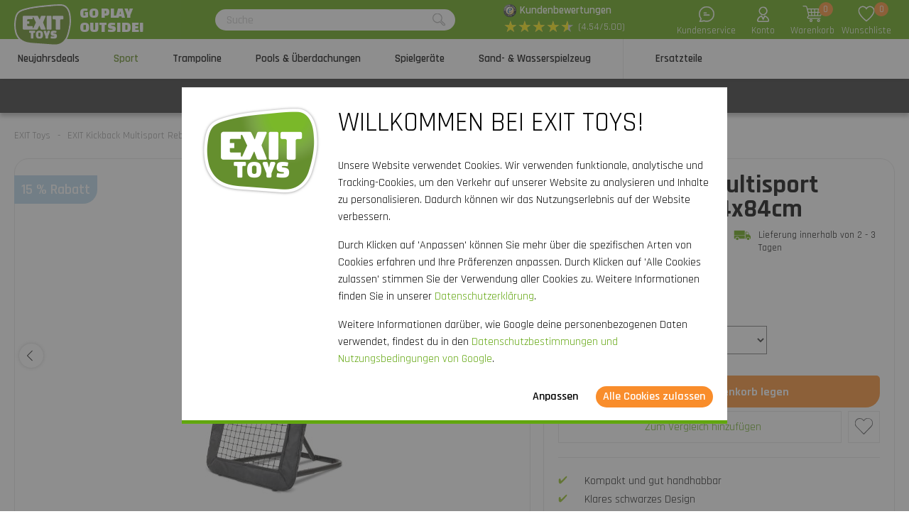

--- FILE ---
content_type: text/html; charset=utf-8
request_url: https://www.exittoys.at/exit-kickback-multisport-rebounder-m-84x84cm-43-01-10-00
body_size: 33886
content:
<!DOCTYPE html>
<html lang="de-AT" class="b2cat">
<!--
dicode BV, 2026, http://www.dicode.nl/
Versie: 2.83.20260115084138
Laadtijd: 0.1398s
Datum: maandag, 19 januari 2026
-->
<head>
<title>EXIT Kickback Multisport Rebounder M 84x84cm | EXIT Toys</title>
<meta http-equiv="content-type" content="text/html; charset=utf-8" />
<meta name="description" content="EXIT Kickback Multisport Rebounder M 84x84cm bestellen? ✓ Hochwertige Outdoor-Spielzeuge ✓ Schnelle Lieferung" />
<meta name="keywords" content="EXIT,Kickback,Multisport,Rebounder,M,84x84cm" />
<meta name="viewport" content="width=device-width, initial-scale=1">

<meta name="format-detection" content="telephone=no" />

<script>
var jsstart = Date.now();
var siteurl	= "/", language = "de-AT", currency = "EUR", brand = "EXIT Toys", version = "2.83.20260115084138", is_user = false, page = "webshopproductversions", abtest = "a", trustedshopsid = "X16D76CB09B4933F7A0F6C4DB1D166E22", webshop = "at", optimize_stock = 1;
</script>

<link rel="stylesheet" type="text/css" href="/css/2.83.20260115084138/1761810811-www-exittoys-at.css" media="all" />

<link rel="shortcut icon" href="/551/0/0/1/ffffff00/fe238746/a1e99f3b5f3745b265959fc6481942c7e3140ceed0368729503e2a9691d4e92e/favicon.png" />
<link rel="icon" type="image/vnd.microsoft.icon" href="/551/0/0/1/ffffff00/fe238746/a1e99f3b5f3745b265959fc6481942c7e3140ceed0368729503e2a9691d4e92e/favicon.png" />
<link rel="icon" type="image/x-icon" href="/551/0/0/1/ffffff00/fe238746/a1e99f3b5f3745b265959fc6481942c7e3140ceed0368729503e2a9691d4e92e/favicon.png" />

<link rel="alternate" href="https://www.exittoys.nl/exit-kickback-multisport-rebounder-m-84x84cm-43-01-10-00" hreflang="nl-NL" /><link rel="alternate" href="https://www.exittoys.be/exit-kickback-multisport-rebounder-m-84x84cm-43-01-10-00" hreflang="nl-BE" /><link rel="alternate" href="https://www.exittoys.de/exit-kickback-multisport-rebounder-m-84x84cm-43-01-10-00" hreflang="de-DE" /><link rel="alternate" href="https://www.exittoys.at/exit-kickback-multisport-rebounder-m-84x84cm-43-01-10-00" hreflang="de-AT" /><link rel="alternate" href="https://www.exittoys.ie/exit-kickback-multi-sport-rebounder-m-84x84cm-43-01-10-00" hreflang="en-IE" /><link rel="alternate" href="https://www.exittoys.fr/rebondisseur-multisport-exit-kickback-m-84x84cm-43-01-10-00" hreflang="fr-FR" /><link rel="alternate" href="https://www.exittoys.co.uk/exit-kickback-multi-sport-rebounder-m-33x33in-43-01-10-00" hreflang="en-GB" /><link rel="alternate" href="https://www.exittoys.es/rebotador-multideporte-exit-kickback-m-84x84cm-43-01-10-00" hreflang="es-ES" /><link rel="alternate" href="https://www.exittoys.it/rimbalzo-m-multisport-exit-kickback-84x84cm-43-01-10-00" hreflang="it-IT" /><link rel="alternate" href="https://www.exittoys.pl/rebounder-do-rożnych-sportow-kickback-exit-m-84x84cm-43-01-10-00" hreflang="pl-PL" /><link rel="alternate" href="https://www.exittoys.se/exit-kickback-multisport-rebounder-m-84x84cm-43-01-10-00" hreflang="sv-SE" /><link rel="alternate" href="https://www.exittoys.dk/exit-kickback-multisport-rebounder-m-84x84cm-43-01-10-00" hreflang="da-DK" />


<script>
window.dataLayer = [];
window.dataLayer.push = function dLp() {
if ( window.dataLayer.push == dLp )
if ( typeof arguments[0].eventCallback != 'undefined' )
arguments[0].eventCallback();
return Array.prototype.push.apply(this,arguments);
};

(function(w,d,s,l,i){w[l]=w[l]||[];w[l].push({'gtm.start':
new Date().getTime(),event:'gtm.js'});var f=d.getElementsByTagName(s)[0],
j=d.createElement(s),dl=l!='dataLayer'?'&l='+l:'';j.async=true;j.src=
'//www.googletagmanager.com/gtm.js?id='+i+dl;f.parentNode.insertBefore(j,f);
})(window,document,'script','dataLayer','GTM-KWPXXT4');</script>

<script type="application/ld+json">[{"@context":"https:\/\/schema.org","@type":"Organization","name":"EXIT Toys","url":"https:\/\/www.exittoys.at\/","contactPoint":{"@type":"ContactPoint","contactType":"Customer Service","telephone":"0800 - 080606","email":"info@exittoys.de","areaServed":"Europe","availableLanguage":"Dutch"},"image":"https:\/\/www.exittoys.at\/551\/0\/0\/1\/ffffff00\/fe238746\/af60e77b5d909eb44f5659b22bc8c84b3517314e3129803ecc9eb693411bb229\/exittoys-logo-header.svg","aggregateRating":{"@type":"AggregateRating","ratingValue":"4.54","bestRating":"5","worstRating":"1","ratingCount":"277"}},{"@context":"https:\/\/schema.org","@type":"Product","name":"EXIT Kickback Multisport Rebounder M 84x84cm","description":"EXIT Kickback Multisport Rebounder M 84x84cm\r\nDer EXIT Kickback Multisport Rebounder ist das perfekte Trainingsmittel um deine Balltechnik zu verbessern. Die Rebounder von EXIT Toys k\u00f6nnen in verschiedenen Winkeln eingestellt werde, sodass du selbst bestimmst auf welche Art der Ball zur\u00fcckprallt, der Winkel ist in mehr als 10 Stufen zwischen 35\u00b0 und 90\u00b0 einstellbar.\r\nDer EXIT Kickback Multisport Rebounder, von 84 x 84 cm, ist leicht im Gewicht und dadurch einfach zu versetzen. Benutze die Erdanker um den Rebounder stabil am Boden zu befestigen sodass der Rebounder immer fest an seinem Platz stehen bleibt. Der EXIT Rebounder ist f\u00fcr verschiedene Sportarten einsetzbar, wie Fu\u00dfball, Volleyball, Handball, Hockey und Tchouckball. Schie\u00dfe oder werfe den Ball in das elastische Netz und sorge daf\u00fcr das du schnell reagierst um den Ball unter Kontrolle zu kriegen!\r\nStandardm\u00e4\u00dfig enthalten\r\n\r\nRebounder (84x84 cm)\r\nErdankers\r\nAnleitung\r\n","brand":{"@context":"http:\/\/schema.org","@type":"Brand","name":"EXIT Toys"},"category":"Fu\u00dfball","model":"Rebounder","color":"","size":"84 x 84 cm","image":["https:\/\/www.exittoys.at\/604\/0\/0\/1\/ffffff00\/ee3a4d1f\/d885497e73560274b73d950ec0961a3554f39b014c81b4635e35e1d6016c38ee\/exit-kickback-multisport-rebounder-m-84x84cm.jpg","https:\/\/www.exittoys.at\/604\/0\/0\/1\/ffffff00\/ee3a4d1f\/2638074873005061d29bc776cd6a38123f8b3268db3636489c968c895a1e0c4f\/exit-kickback-multisport-rebounder-m-84x84cm.jpg","https:\/\/www.exittoys.at\/604\/0\/0\/1\/ffffff00\/ee3a4d1f\/dcae1584708f49ed94836148c825b8707153cfdad4dbe1d378e981cf558fa4f6\/exit-kickback-multisport-rebounder-m-84x84cm.jpg","https:\/\/www.exittoys.at\/604\/0\/0\/1\/ffffff00\/ee3a4d1f\/00eb4d3a79a5288ce17be4710a1de550d021ed324ea624109b58fe4cce3f9fe7\/exit-kickback-multisport-rebounder-m-84x84cm.jpg","https:\/\/www.exittoys.at\/604\/0\/0\/1\/ffffff00\/ee3a4d1f\/8d69ca7a511f1fa97cba7f20bc12904faf614ecbf3e041cf1cd3610bb9c9f4df\/exit-kickback-multisport-rebounder-m-84x84cm.jpg"],"sku":"43.01.10.00","gtin13":"8718469460724","offers":{"@type":"Offer","availability":"https:\/\/schema.org\/InStock","itemCondition":"https:\/\/schema.org\/NewCondition","price":"84.15","priceCurrency":"EUR","url":"https:\/\/www.exittoys.at\/exit-kickback-multisport-rebounder-m-84x84cm-43-01-10-00","priceValidUntil":"2026-12-31","seller":{"@type":"Organization","name":"EXIT Toys","url":"https:\/\/www.exittoys.at\/","logo":"https:\/\/www.exittoys.at\/551\/0\/0\/1\/ffffff00\/fe238746\/f629f54a569ade68723edb86e7e8002eb6df61005bbf720ab7bd501c867d81f5\/header-logo.png"},"shippingDetails":[{"@type":"OfferShippingDetails","shippingRate":{"@type":"MonetaryAmount","value":"0","currency":"EUR"},"shippingDestination":{"@type":"DefinedRegion","addressCountry":"AT"},"deliveryTime":{"@type":"ShippingDeliveryTime","handlingTime":{"@type":"QuantitativeValue","minValue":"0","maxValue":"1","unitCode":"d"},"transitTime":{"@type":"QuantitativeValue","minValue":"2","maxValue":"3","unitCode":"d"}}}]}}]</script>
<link rel="canonical" href="https://www.exittoys.at/exit-kickback-multisport-rebounder-m-84x84cm-43-01-10-00" />

</head>
<body class="">
<noscript>
<iframe src="//www.googletagmanager.com/ns.html?id=GTM-KWPXXT4" height="0" width="0" style="display:none;visibility:hidden"></iframe>
</noscript>


<header class="container" id="div_header">
<div class="site">
<figure class="logo">
<a href="/"><img src="/551/0/0/1/ffffff00/fe238746/af60e77b5d909eb44f5659b22bc8c84b3517314e3129803ecc9eb693411bb229/exittoys-logo-header.svg" alt="Exittoys logo Header" width="620" height="459" /></a>
<figcaption><p>Go play<br />outside!</p></figcaption>
</figure>
<form action="/suchen" method="post" id="frm_header_search">
<div id="div_search_field">
<input type="text" name="search" autocomplete="off" value="" placeholder="Suche" class="ui-autocomplete-input" />
<button></button>
</div>
</form>


<div class="trustedshops">
<div class="reviews">
<div class="trustedlogo guarantee"></div>
<div class="trusteddescription">
<a href="https://www.trustedshops.at/bewertung/info_X16D76CB09B4933F7A0F6C4DB1D166E22.html?sort=date" rel="external nofollow">Kundenbewertungen</a>
</div>
</div>
<div class="reviews">
<div class="stars">
<div class="background"><span>★</span><span>★</span><span>★</span><span>★</span><span>★</span></div>
<div class="rating" style="width: 90.8%"><span>★</span><span>★</span><span>★</span><span>★</span><span>★</span></div>
</div>
<div class="score">(4.54/5.00)</div>
</div>
</div>
<div class="contact">
<a href="/exit-toys/kontakt"></a>
<span>Kundenservice</span>
</div>
<div class="myaccount">
<a href="/mein-konto"></a>
<span>Konto</span>

</div>
<div id="div_xmlhttp_shoppingcart" data-url="/warenkorb">
<div class="cart">
<div class="amount">0</div>
<a href="/warenkorb"></a>
</div>
<span>Warenkorb</span>
</div>
<div class="favorites">
<div class="icon">
<div class="amount">0</div>
<a href="/"></a>
</div>
<span>Wunschliste</span>
</div>
</div>
</header>
<nav id="div_mobilemenu">
<div class="mobilemenu">Men&uuml;</div>
<div class="menubox">
<ul>
<li class=""><div class="image"><img src="/301/0/0/1/ffffff00/6f3f6624/dfc147fb69ac1964faa0ac6efe09d46aa4229edc44d3271662568ba42a7cf52c/actie.jpg" loading="lazy" alt="Actie" width="360" height="220"/></div><a href="/neujahrsdeals">Neujahrsdeals</a>
<div class="icon"></div>

</li><li class="active"><div class="image"><img src="/301/0/0/1/ffffff00/6f3f6624/390162d431198f25604f39e7ff692b5f0bed5c88273652604e5e7b7c2fe2b570/fusballtor-basketballsaule-rebounder-kaufen.jpg" loading="lazy" alt="Fu&szlig;balltor, Basketballs&auml;ule, Rebounder kaufen?" width="360" height="220"/></div><a href="/sport">Sport</a>
<div class="icon"></div>
<div class="productgroups">
<ul>
<li class="active"><a href="/fussball">Fu&szlig;ball</a>
<ul class="subitem">
<li ><a href="/fussball/fussballtore">Fu&szlig;balltore</a></li><li ><a href="/fussball/rebounder">Rebounder</a></li><li ><a href="/fussball/panna-soccer-courts">Panna Soccer Courts</a></li><li ><a href="/fussball/backstop-ballfangnetze">Backstop Ballfangnetze</a></li>
</ul>
</li><li ><a href="/padel-rebounder">Padel Rebounder</a>

</li><li ><a href="/basketball">Basketball</a>
<ul class="subitem">
<li ><a href="/basketball/basketballsaulen-und-bretter">Basketballs&auml;ulen und -bretter</a></li>
</ul>
</li><li ><a href="/hockey">Hockey</a>
<ul class="subitem">
<li ><a href="/hockey/hockeytore">Hockeytore</a></li><li ><a href="/hockey/rebounder">Rebounder</a></li><li ><a href="/hockey/panna-felder">Panna-Felder</a></li>
</ul>
</li><li ><a href="/multisport">Multisport</a>
<ul class="subitem">
<li ><a href="/multisport/getset-gerate">GetSet Ger&auml;te</a></li><li ><a href="/multisport/sports-trampoline">Sports Trampoline</a></li><li ><a href="/multisport/multisport-netz">Multisport Netz</a></li>
</ul>
</li>
</ul>
</div>
</li><li class=""><div class="image"><img src="/301/0/0/1/ffffff00/6f3f6624/a57151f56fcf0a079859b647bc8f8380942f0e2fe7f5abf3c6c86d0cdd2b632d/trampolin-kaufen-grose-auswahl-jetzt-bei.jpg" loading="lazy" alt="Trampolin kaufen? | Gro&szlig;e Auswahl | Jetzt bei" width="360" height="220"/></div><a href="/trampolin">Trampoline</a>
<div class="icon"></div>
<div class="productgroups">
<ul>
<li ><a href="/trampolin/exit">EXIT Serien</a>
<ul class="subitem">
<li ><a href="/trampolin/exit/black-edition">Black Edition</a></li><li ><a href="/trampolin/exit/silhouette">Silhouette</a></li><li ><a href="/trampolin/exit/allure">Allure</a></li><li ><a href="/trampolin/exit/lotus">Lotus</a></li><li ><a href="/trampolin/exit/elegant">Elegant</a></li><li ><a href="/trampolin/exit/interra">InTerra</a></li><li ><a href="/trampolin/exit/peakpro">PeakPro</a></li><li ><a href="/trampolin/exit/dynamic">Dynamic</a></li><li ><a href="/trampolin/exit/tiggy-junior">Tiggy Junior</a></li>
</ul>
</li><li ><a href="/trampolin/trampolintypen">Trampolintypen</a>
<ul class="subitem">
<li ><a href="/trampolin/stand-trampolin">Standtrampolin</a></li><li ><a href="/trampolin/trampolin-ebenerdig">Ebenerdig</a></li><li ><a href="/trampolin/trampolin-inground">Inground</a></li><li ><a href="/trampolin/trampolin-mit-netz">Trampolin mit Netz</a></li><li ><a href="/trampolin/trampolin-rund">Rund</a></li><li ><a href="/trampolin/rechteckige-trampolin">Rechteckig</a></li>
</ul>
</li><li ><a href="/trampolin/trampolin-kaufen">Trampolin kaufen</a>
<ul class="subitem">
<li ><a href="/trampolin/set-angebot">Set-Angebot</a></li>
</ul>
</li><li ><a href="/trampolin/trampolin-fur">Trampolin f&uuml;r</a>
<ul class="subitem">
<li ><a href="/trampolin/outdoor-trampolin">Outdoor</a></li><li ><a href="/trampolin/indoor-trampolin">Indoor</a></li><li ><a href="/trampolin/sport-trampolin">Sport</a></li><li ><a href="/trampolin/trampolin-kleinkinder">Kleinkinder</a></li><li ><a href="/trampolin/kindertrampolin">Kinder</a></li>
</ul>
</li><li ><a href="/trampolin/trampolingrosen">Trampolingr&ouml;&szlig;en</a>
<ul class="subitem">
<li ><a href="/trampolin/trampolin-gross">Gro&szlig;</a></li><li ><a href="/trampolin/trampolin-klein">Klein</a></li><li ><a href="/trampolin/mini-trampolin">Mini</a></li><li ><a href="/trampolin/trampolin-244-cm">&oslash; 244 cm</a></li><li ><a href="/trampolin/trampolin-305-cm">&oslash; 305 cm</a></li><li ><a href="/trampolin/trampolin-366-cm">&oslash; 366 cm</a></li><li ><a href="/trampolin/trampolin-2m">2 Meter</a></li><li ><a href="/trampolin/trampolin-3m">3 Meter</a></li><li ><a href="/trampolin/trampolin-4m">4 Meter</a></li><li ><a href="/trampolin/trampolin-5m">5 Meter</a></li>
</ul>
</li><li ><a href="/trampolin/zubehor">Zubeh&ouml;r</a>
<ul class="subitem">
<li ><a href="/trampolin/zubehor/trampolin-abdeckung">Abdeckung</a></li><li ><a href="/trampolin/zubehor/trampolin-leiter">Leiter und Platforme</a></li><li ><a href="/trampolin/zubehor/trampolin-erdanker">Erdanker</a></li><li ><a href="/trampolin/zubehor/mahroboter-stopper">M&auml;hroboter-Stopper</a></li><li ><a href="/trampolin/zubehor/sicherheitsplatten">Sicherheitsplatten</a></li>
</ul>
</li>
</ul>
</div>
</li><li class=""><div class="image"><img src="/301/0/0/1/ffffff00/6f3f6624/a464b2624a8604e6266aa2a432f07eba63b99a7a6f249a21fbb891812b971b79/pools-uberdachungen.jpg" loading="lazy" alt="Pools &amp; &Uuml;berdachungen" width="360" height="220"/></div><a href="/pools-und-uberdachungen">Pools &amp; &Uuml;berdachungen</a>
<div class="icon"></div>
<div class="productgroups">
<ul>
<li ><a href="/pools-und-uberdachungen/pools">Pools</a>
<ul class="subitem">
<li ><a href="/pools-und-uberdachungen/pools/rechteckige-pools">Rechteckige Pools</a></li><li ><a href="/pools-und-uberdachungen/pools/runde-pools">Runde Pools</a></li><li ><a href="/pools-und-uberdachungen/pools/pooluberdachungen">Pool&uuml;berdachungen</a></li><li ><a href="/pools-und-uberdachungen/pools/warmepumpe-poolheizung">W&auml;rmepumpe Poolheizung</a></li><li ><a href="/pools-und-uberdachungen/pools/schwimmbadzubehor">Schwimmbadzubeh&ouml;r</a></li>
</ul>
</li><li ><a href="/pools-und-uberdachungen/pool-uberdachungen">Pool &Uuml;berdachungen</a>
<ul class="subitem">
<li ><a href="/pools-und-uberdachungen/pool-uberdachungen/pool-abdeckungen">Pool Abdeckungen</a></li><li ><a href="/pools-und-uberdachungen/pool-uberdachungen/pool-sonnensegel">Pool Sonnensegel</a></li>
</ul>
</li><li ><a href="/pools-und-uberdachungen/whirlpools">Whirlpools</a>
<ul class="subitem">
<li ><a href="/pools-und-uberdachungen/whirlpools/whirlpools">Whirlpools</a></li><li ><a href="/pools-und-uberdachungen/whirlpools/whirlpoolzubehor">Whirlpoolzubeh&ouml;r</a></li>
</ul>
</li>
</ul>
</div>
</li><li class=""><div class="image"><img src="/301/0/0/1/ffffff00/6f3f6624/08ec3fb5881befec03c5263dbdce31131a445519238b04bf5921f72eabe95c2d/spielgerate.jpg" loading="lazy" alt="Spielger&auml;te" width="360" height="220"/></div><a href="/spielgerate">Spielger&auml;te</a>
<div class="icon"></div>
<div class="productgroups">
<ul>
<li ><a href="/spielgerate/exit">EXIT Serien</a>
<ul class="subitem">
<li ><a href="/spielgerate/exit/hika">Hika Spielhaus</a></li><li ><a href="/spielgerate/exit/yuki">Yuki Spielh&auml;user</a></li><li ><a href="/spielgerate/exit/panorama">Panorama Spielh&auml;user</a></li><li ><a href="/spielgerate/exit/loft">Loft Spielh&auml;user</a></li><li ><a href="/spielgerate/exit/crooky">Crooky Spielh&auml;user</a></li><li ><a href="/spielgerate/exit/fantasia">Fantasia Spielh&auml;user</a></li><li ><a href="/spielgerate/exit/ivy">Ivy Spielger&auml;te</a></li><li ><a href="/spielgerate/exit/getset-gerat">GetSet Ger&auml;te</a></li><li ><a href="/spielgerate/exit/metal-climbing-domes">Metal Climbing Domes</a></li><li ><a href="/spielgerate/exit/my-first">My First Slides</a></li><li ><a href="/spielgerate/exit/wippe">Wippe</a></li>
</ul>
</li><li ><a href="/spielgerate/spielturm">Spielt&uuml;rme</a>
<ul class="subitem">
<li ><a href="/spielgerate/spielturm/spielturm-mit-rutsche">Spielturm mit Rutsche</a></li><li ><a href="/spielgerate/spielturm/spielturm-mit-schaukel-und-rutsche">Spielturm mit Schaukel und Rutsche</a></li><li ><a href="/spielgerate/spielturm/zubehor">Zubeh&ouml;r</a></li>
</ul>
</li><li ><a href="/spielgerate/spielhaus">Spielh&auml;user</a>
<ul class="subitem">
<li ><a href="/spielgerate/spielhaus/garten-spielhaus">Garten Spielhaus</a></li><li ><a href="/spielgerate/spielhaus/holz-spielhaus">Holz Spielhaus</a></li><li ><a href="/spielgerate/spielhaus/zubehor">Zubeh&ouml;r</a></li>
</ul>
</li><li ><a href="/spielgerate/schaukel">Schaukeln</a>
<ul class="subitem">
<li ><a href="/spielgerate/schaukel/schaukel-gestell">Schaukel gestell</a></li><li ><a href="/spielgerate/schaukel/schaukel-mit-rutsche">Schaukel mit Rutsche</a></li><li ><a href="/spielgerate/schaukel/schaukel-mit-klettergerust">Schaukel mit Kletterger&uuml;st</a></li><li ><a href="/spielgerate/schaukel/doppelschaukel">Doppelschaukel</a></li>
</ul>
</li><li ><a href="/spielgerate/klettergerust">Kletterger&uuml;st</a>
<ul class="subitem">
<li ><a href="/spielgerate/klettergerust/kletterdome">Kletterdome</a></li><li ><a href="/spielgerate/klettergerust/kletterturm">Kletterturm</a></li><li ><a href="/spielgerate/klettergerust/monkeybar">Monkeybar</a></li>
</ul>
</li><li ><a href="/spielgerate/rutsche">Rutschen</a>

</li>
</ul>
</div>
</li><li class=""><div class="image"><img src="/301/0/0/1/ffffff00/6f3f6624/a5d8450a4c6c7617705e8354c06dcc28d085c5d5514e628a5837011e4e8e1ab2/sand-und-wasserspielzeug-jetzt-kaufen.jpg" loading="lazy" alt="Sand- und Wasserspielzeug | Jetzt kaufen" width="360" height="220"/></div><a href="/sand-und-wasserspielzeug">Sand- &amp; Wasserspielzeug</a>
<div class="icon"></div>
<div class="productgroups">
<ul>
<li ><a href="/sand-und-wasserspielzeug/holzerne-outdoor-kuchen">H&ouml;lzerne Outdoor-K&uuml;chen</a>

</li><li ><a href="/sand-und-wasserspielzeug/wasserbahnen">Wasserbahnen</a>

</li><li ><a href="/sand-und-wasserspielzeug/hochbeete">Hochbeete</a>

</li><li ><a href="/sand-und-wasserspielzeug/sand-und-wassertische">Sand- und Wassertische</a>

</li><li ><a href="/sand-und-wasserspielzeug/sandkasten">Sandk&auml;sten</a>

</li>
</ul>
</div>
</li><li class=""><div class="image"><img src="/301/0/0/1/ffffff00/6f3f6624/6df3dfcafddbaa798cf95bc16bba5b26a665856426323084fef15fcb0b6b3d36/ersatzteile-fur-spielgerate-kaufen-bestell-direkt-bei.jpg" loading="lazy" alt="Ersatzteile f&uuml;r Spielger&auml;te kaufen? Bestell direkt bei" width="360" height="220"/></div><a href="/ersatzteile">Ersatzteile</a>
<div class="icon"></div>
<div class="productgroups">
<ul>
<li ><a href="/ersatzteile/sport">Sport</a>

</li><li ><a href="/ersatzteile/trampoline">Trampoline</a>

</li><li ><a href="/ersatzteile/pools-und-whirlpools">Pools und Whirlpools</a>

</li><li ><a href="/ersatzteile/spielhauser-und-spielgerate">Spielhaus &amp; Spielger&auml;te</a>

</li><li ><a href="/ersatzteile/sand-und-wasserspielzeug">Sand- &amp; Wasserspielzeug</a>

</li><li ><a href="/ersatzteile/gokarts-triker">Gokarts &amp; Triker</a>

</li>
</ul>
</div>
</li>
</ul>
<ul>
<div class="ctitle">Kundenservice</div>
<li class=""><a href="/exit-toys/kontakt">Kontakt</a></li><li class=""><a href="/kundenservice/exit-serviceportal">EXIT Serviceportal</a></li><li class=""><a href="/kundenservice/bestellen">Bestellen</a></li><li class=""><a href="/kundenservice/bezahlen">Bezahlen</a></li><li class=""><a href="/kundenservice/lieferung">Lieferung</a></li>
</ul>
</div>
</nav>
<nav id="div_menu">
<div class="site">
<ul>
<li class=""><a href="/neujahrsdeals">Neujahrsdeals</a></li><li class="current"><a href="/sport">Sport</a></li><li class=""><a href="/trampolin">Trampoline</a></li><li class=""><a href="/pools-und-uberdachungen">Pools &amp; &Uuml;berdachungen</a></li><li class=""><a href="/spielgerate">Spielger&auml;te</a></li><li class=""><a href="/sand-und-wasserspielzeug">Sand- &amp; Wasserspielzeug</a></li><li class=""><a href="/ersatzteile">Ersatzteile</a></li>
</ul>
</div>
<div class="submenu">
<div class="box ">
<div class="site">
<div class="productgroups">
<ul>

</ul>
</div>
<div class="intro" data-page="5684">
<div class="image">
<a href="/neujahrsdeals"><img loading="lazy" src="/301/0/0/1/ffffff00/6f3f6624/dfc147fb69ac1964faa0ac6efe09d46aa4229edc44d3271662568ba42a7cf52c/actie.jpg" alt="Actie" width="360" height="220" /></a>
</div>
<div class="info">
<div class="ctitle">Neujahrsdeals - 15% Rabatt</div>
</div>
<div class="clear"></div>
</div>
<div class="clear"></div>
</div>
<div class="clear"></div>
</div><div class="box ">
<div class="site">
<div class="productgroups">
<ul>
<li class="current"><a data-page="2199" href="/fussball">Fu&szlig;ball</a>
<ul>
<li><a data-page="2210" href="/fussball/fussballtore">Fu&szlig;balltore</a></li><li><a data-page="2211" href="/fussball/rebounder">Rebounder</a></li><li><a data-page="2212" href="/fussball/panna-soccer-courts">Panna Soccer Courts</a></li><li><a data-page="2213" href="/fussball/backstop-ballfangnetze">Backstop Ballfangnetze</a></li>
</ul>
</li><li class=" nosub strong margin"><a data-page="4174" href="/padel-rebounder">Padel Rebounder</a>

</li><li class=""><a data-page="2200" href="/basketball">Basketball</a>
<ul>
<li><a data-page="2549" href="/basketball/basketballsaulen-und-bretter">Basketballs&auml;ulen und -bretter</a></li>
</ul>
</li><li class=""><a data-page="2201" href="/hockey">Hockey</a>
<ul>
<li><a data-page="2227" href="/hockey/hockeytore">Hockeytore</a></li><li><a data-page="2692" href="/hockey/rebounder">Rebounder</a></li><li><a data-page="2693" href="/hockey/panna-felder">Panna-Felder</a></li>
</ul>
</li><li class=""><a data-page="2208" href="/multisport">Multisport</a>
<ul>
<li><a data-page="3987" href="/multisport/getset-gerate">GetSet Ger&auml;te</a></li><li><a data-page="3988" href="/multisport/sports-trampoline">Sports Trampoline</a></li><li><a data-page="2226" href="/multisport/multisport-netz">Multisport Netz</a></li>
</ul>
</li>
</ul>
</div>
<div class="intro" data-page="3101">
<div class="image">
<a href="/sport"><img loading="lazy" src="/301/0/0/1/ffffff00/6f3f6624/390162d431198f25604f39e7ff692b5f0bed5c88273652604e5e7b7c2fe2b570/fusballtor-basketballsaule-rebounder-kaufen.jpg" alt="Fu&szlig;balltor, Basketballs&auml;ule, Rebounder kaufen?" width="360" height="220" /></a>
</div>
<div class="info">
<div class="ctitle">Sport</div>
<p>Sich im Freien sportlich bet&auml;tigen, f&uuml;r ein Spiel trainieren oder ein lustiges Match mit der ganzen Familie spielen: Die Sportprodukte von EXIT Toys verwandeln deinen Garten oder deine Auffahrt in einen echten Sportplatz!</p>
</div>
<div class="clear"></div>
</div><div class="intro" data-page="2199">
<div class="image">
<a href="/fussball"><img loading="lazy" src="/301/0/0/1/ffffff00/6f3f6624/3bd0ef264da0a981588e027b63cb71d76151b9f8c80f8ca96b30d56ec95c0a80/fusballprodukte-kaufen-bestell-direkt-bei.jpg" alt="Fu&szlig;ballprodukte kaufen? Bestell direkt bei" width="360" height="220" /></a>
</div>
<div class="info">
<div class="ctitle">Fu&szlig;ball</div>
<p>Bist du auch so ein Fu&szlig;ballfan und kannst nicht genug davon kriegen? Verbessere dein Ballgef&uuml;hl, tob dich im Garten aus oder &uuml;be f&uuml;r ein wichtiges Turnier mit den Rebounder,&nbsp;Fu&szlig;ball- und Pannatoren von EXIT Toys. Erlebe garantierten Fu&szlig;ball-Spa&szlig;!</p>
</div>
<div class="clear"></div>
</div><div class="intro" data-page="2210">
<div class="image">
<a href="/fussball/fussballtore"><img loading="lazy" src="/301/0/0/1/ffffff00/6f3f6624/b1f2f978ea165209bce80f09cba5d92084b6050d16402934008c8d9ba546aae1/exit-fusballtor-kaufen-jetzt-bestellen-bei.jpg" alt="EXIT Fu&szlig;balltor kaufen? | Jetzt bestellen bei" width="360" height="220" /></a>
</div>
<div class="info">
<div class="ctitle">Fu&szlig;balltore</div>
<p>Bist du regelm&auml;&szlig;ig auf dem Fu&szlig;ballplatz anzutreffen? EXIT Toys hat Fu&szlig;balltore in vielen Sorten und Ma&szlig;en. EXIT Fu&szlig;balltore: damit punktets du!</p>
</div>
<div class="clear"></div>
</div><div class="intro" data-page="2211">
<div class="image">
<a href="/fussball/rebounder"><img loading="lazy" src="/301/0/0/1/ffffff00/6f3f6624/c14791cc7ff6f5c9167ac099f6afa180db52e6a0804774e6b673a1c8a1edc0d3/exit-rebounder-kaufen-jetzt-bestellen-bei.jpg" alt="EXIT Rebounder kaufen? | Jetzt bestellen bei" width="360" height="220" /></a>
</div>
<div class="info">
<div class="ctitle">Rebounder</div>
<p>Passen, schie&szlig;en, annehmen, das Tor h&uuml;ten, werfen oder k&ouml;pfen? Trainiere deine Ballf&auml;higkeiten mit den Rebounern von EXIT Toys. Es gibt endlose M&ouml;glichkeiten!</p>
</div>
<div class="clear"></div>
</div><div class="intro" data-page="2212">
<div class="image">
<a href="/fussball/panna-soccer-courts"><img loading="lazy" src="/301/0/0/1/ffffff00/6f3f6624/5972e890d86a5d9058aae78cbcc7c075a244df39fd3d54052f8e588b5e572641/exit-pannacourt-kaufen-jetzt-bestellen-bei.jpg" alt="EXIT Pannacourt kaufen? | Jetzt bestellen bei" width="360" height="220" /></a>
</div>
<div class="info">
<div class="ctitle">Panna Soccer Courts</div>
<p>Ein herausforderndes Fu&szlig;ballspiel das an jedem Ort gespielt werden kann? Panna-Fu&szlig;ball ist DER Trend auf dem Gebiet von Stra&szlig;enfu&szlig;ball und bei der Jugend sehr beliebt.Lass und Panna spielen!</p>
</div>
<div class="clear"></div>
</div><div class="intro" data-page="2213">
<div class="image">
<a href="/fussball/backstop-ballfangnetze"><img loading="lazy" src="/301/0/0/1/ffffff00/6f3f6624/aedec3339ed9e146163ecb2c1164702a4392139f8598ef20e8cb7ae6e25a3c71/backstop-sportnetz-kaufen-jetzt-bestellen-bei.jpg" alt="Backstop Sportnetz kaufen? | Jetzt bestellen bei" width="360" height="220" /></a>
</div>
<div class="info">
<div class="ctitle">Backstop Ballfangnetz</div>
<p>Kaputte Blumenk&uuml;bel, eine zerst&ouml;rte Pflanze oder Zuschauer die durch den Ball getroffen werden? Mit den EXIT Backstop Ballfangnetzen ist das Vergangenheit.</p>
</div>
<div class="clear"></div>
</div><div class="intro" data-page="4174">
<div class="image">
<a href="/padel-rebounder"><img loading="lazy" src="/301/0/0/1/ffffff00/6f3f6624/a60e5f8a279a6cc6f52b8c2d9b564c1eb92fe08dd9cb53f0b5aa692334a83183/smash-padel-rebounder-kaufen-jetzt-bestellen-bei.jpg" alt="Smash Padel Rebounder kaufen? | Jetzt bestellen bei" width="360" height="220" /></a>
</div>
<div class="info">
<div class="ctitle">Padel Rebounder</div>
<p>M&ouml;chtest Du Deine Padeltechnik auf die n&auml;chste Stufe bringen? Entdecke den EXIT Smash Padel Rebounder und trainiere Deine Schl&auml;ge &uuml;berall: im Garten, auf der Auffahrt oder in der Turnhalle. Dank seiner perfekten Sprungkraft ist dieser Rebounder Dein idealer Trainingspartner.</p>
</div>
<div class="clear"></div>
</div><div class="intro" data-page="2200">
<div class="image">
<a href="/basketball"><img loading="lazy" src="/301/0/0/1/ffffff00/6f3f6624/b46065dfb2b374d0d2d34bf0bedf2d8b8eaa5ce13035fb02311049e869752f4c/1911_basketbal.jpg" alt="" width="360" height="220" /></a>
</div>
<div class="info">
<div class="ctitle">Basketball</div>
<p>Bist du tief in Deinem Herzen ein Basketball-Fan? Trainiere im eigenen Garten mit der Basketballsysteme von EXIT Toys und steigere deine Basketballf&auml;higkeiten.&nbsp;&nbsp;</p>
<p>&nbsp;</p>
</div>
<div class="clear"></div>
</div><div class="intro" data-page="2549">
<div class="image">
<a href="/basketball/basketballsaulen-und-bretter"><img loading="lazy" src="/301/0/0/1/ffffff00/6f3f6624/a4a125e7152b1b8e0ee0a537450859a944fe2521930bb5a31b34e38d0ce132c6/basketballsysteme-kaufen-bestell-direkt-bei.jpg" alt="Basketballsysteme kaufen? Bestell direkt bei" width="360" height="220" /></a>
</div>
<div class="info">
<div class="ctitle">Basketballs&auml;ulen und -bretter</div>
<p>Alle Basketball-Fans aufgepasst! EXIT Toys hat viele verschiedene Basketballs&auml;ulen und -bretter f&uuml;r Jung und Alt, wie die Galaxy&nbsp;und Comet Systeme. Fordere deine Freunde zu einer intensiven Partie Basketball heraus und steigere deine Basketballf&auml;higkeiten.</p>
</div>
<div class="clear"></div>
</div><div class="intro" data-page="2201">
<div class="image">
<a href="/hockey"><img loading="lazy" src="/301/0/0/1/ffffff00/6f3f6624/37c60765900303c08beb3e8a76ae2a11aa78f6aa12f0a40d1f2864739cfc6702/grose-auswahl-an-hockeyprodukten-bestelle-bei.jpg" alt="Gro&szlig;e Auswahl an Hockeyprodukten |Bestelle bei" width="360" height="220" /></a>
</div>
<div class="info">
<div class="ctitle">Hockey</div>
<p>Bei EXIT Toys bist du an der richtigen Adresse f&uuml;r Rebounder,&nbsp;Fu&szlig;ball- und Pannatoren. Trainiere&nbsp;Strafecken, P&auml;sse und andere wichtige Hockeyf&auml;higkeiten wo und wann du willst.</p>
</div>
<div class="clear"></div>
</div><div class="intro" data-page="2227">
<div class="image">
<a href="/hockey/hockeytore"><img loading="lazy" src="/301/0/0/1/ffffff00/6f3f6624/957eb778cfb3a7b85ced71ba1273df4fdc05b8d57b7e316cbcc7cea5bdd60f77/hockeytore-kaufen-jetzt-bestellen-bei.jpg" alt="Hockeytore kaufen? | Jetzt bestellen bei" width="360" height="220" /></a>
</div>
<div class="info">
<div class="ctitle">Hockeytore</div>
<p>Hockeyfans aufgepasst!&nbsp;EXIT Toys hat Hockeytore in vielen Sorten und Gr&ouml;&szlig;en sodass du im eigenen Garten &uuml;ben kannst.</p>
</div>
<div class="clear"></div>
</div><div class="intro" data-page="2692">
<div class="image">
<a href="/hockey/rebounder"><img loading="lazy" src="/301/0/0/1/ffffff00/6f3f6624/cf0ffde01fd638babdec189f7a8a16153a3f61ce8e6a83bf5f30fd93ff2d1625/exit-rebounder-kaufen-jetzt-bestellen-bei.jpg" alt="EXIT Rebounder kaufen? | Jetzt bestellen bei" width="360" height="220" /></a>
</div>
<div class="info">
<div class="ctitle">Rebounder</div>
<p>Werde geschickter und pr&auml;ziser in deinem Hockeyspiel mit einen Rebounder von EXIT Toys. Passen, schie&szlig;en, Tor h&uuml;ten oder annehmen lernen? Alles ist m&ouml;glich.</p>
</div>
<div class="clear"></div>
</div><div class="intro" data-page="2693">
<div class="image">
<a href="/hockey/panna-felder"><img loading="lazy" src="/301/0/0/1/ffffff00/6f3f6624/f98e2419d4aa1ba6a2a2ecc876b0dc7a7a85aa3dadd21d807b4fa34894f4ae54/panna-felder.jpg" alt="Panna-Felder" width="360" height="220" /></a>
</div>
<div class="info">
<div class="ctitle">Panna-Felder</div>
<p>Ein Mini-Hockeywettkampf im Club oder einem Standort? Die EXIT Panna-Felder sind perfekt um das Teamspiel zu verbessern. Fordere deine Teamkollegen ruhig schon einmal heraus.</p>
</div>
<div class="clear"></div>
</div><div class="intro" data-page="2208">
<div class="image">
<a href="/multisport"><img loading="lazy" src="/301/0/0/1/ffffff00/6f3f6624/6500190ec3c979d77bb3a86d1d31e7494eec4d25a3e7d14d5c00a3a4baecaf85/multisport-netz.jpg" alt="Multisport Netz" width="360" height="220" /></a>
</div>
<div class="info">
<div class="ctitle">Multisport</div>
<p>Bei EXIT Toys findest du Multisport-Netze, Sports Trampoline und GetSet Sportger&auml;te. So kannst du im eigenen Garten an deiner Technik arbeiten und deine Geschicklichkeit, Kraft oder Kondition trainieren, ganz wie du w&uuml;nschst!</p>
</div>
<div class="clear"></div>
</div><div class="intro" data-page="3987">
<div class="image">
<a href="/multisport/getset-gerate"><img loading="lazy" src="/301/0/0/1/ffffff00/6f3f6624/035a4bc84c0f9bc8b3ed944ef8ab81e4a612aecb13f16a3d84d66c5931cd8401/getset-gerat-kaufen-bestell-jetzt-bei.jpg" alt="GetSet Ger&auml;t kaufen? | Bestell jetzt bei" width="360" height="220" /></a>
</div>
<div class="info">
<div class="ctitle">GetSet Ger&auml;te</div>
<p>Ist deine Familie gern drau&szlig;en aktiv oder treibst du f&uuml;r dein Leben gern Sport? Mit unseren GetSet Ger&auml;ten kannst du verschiedenste Fitness&uuml;bungen im eigenen Garten machen!</p>
</div>
<div class="clear"></div>
</div><div class="intro" data-page="3988">
<div class="image">
<a href="/multisport/sports-trampoline"><img loading="lazy" src="/301/0/0/1/ffffff00/6f3f6624/f550b81fefbfff5dd420b693f8b2186f1a6336d503a24fae564bd35b973132e0/sports-trampolin-kaufen-bestell-jetzt-bei.jpg" alt="Sports Trampolin kaufen? | Bestell jetzt bei" width="360" height="220" /></a>
</div>
<div class="info">
<div class="ctitle">Sports trampolines</div>
<p>Bist du schon ein erfahrener Springer und m&ouml;chtest raffinierte Kunstst&uuml;cke trainieren? Dann ist ein Sports Trampolin von EXIT Toys genau das Richtige f&uuml;r dich! Darauf erf&auml;hrst du das ultimative Gef&uuml;hl der Freiheit.</p>
</div>
<div class="clear"></div>
</div><div class="intro" data-page="2226">
<div class="image">
<a href="/multisport/multisport-netz"><img loading="lazy" src="/301/0/0/1/ffffff00/6f3f6624/91d0795a6e6f4b8b44e6faf91e682a75cc57aafdbc1f0f9cf02ce7925362793e/exit-multisportnetz-kaufen-jetzt-bestellen-bei.jpg" alt="EXIT Multisportnetz kaufen? | Jetzt bestellen bei" width="360" height="220" /></a>
</div>
<div class="info">
<div class="ctitle">Multi-Sport-Netz</div>
<p>Tennis, Beachtennis, Volleybal, Footvolley oder doch Badminton? Du findest es schwer eine Wahl zu treffen? Mit dem Multi-Sport-Nets ist alles m&ouml;glich!</p>
<p>&nbsp;</p>
<p>&nbsp;</p>
</div>
<div class="clear"></div>
</div>
<div class="clear"></div>
</div>
<div class="clear"></div>
</div><div class="box large">
<div class="site">
<div class="productgroups">
<ul>
<li class=""><a data-page="3114" href="/trampolin/exit">EXIT Serien</a>
<ul>
<li><a data-page="2221" href="/trampolin/exit/black-edition">Black Edition</a></li><li><a data-page="2216" href="/trampolin/exit/silhouette">Silhouette</a></li><li><a data-page="3553" href="/trampolin/exit/allure">Allure</a></li><li><a data-page="3552" href="/trampolin/exit/lotus">Lotus</a></li><li><a data-page="2215" href="/trampolin/exit/elegant">Elegant</a></li><li><a data-page="5055" href="/trampolin/exit/interra">InTerra</a></li><li><a data-page="2219" href="/trampolin/exit/peakpro">PeakPro</a></li><li><a data-page="3116" href="/trampolin/exit/dynamic">Dynamic</a></li><li><a data-page="2220" href="/trampolin/exit/tiggy-junior">Tiggy Junior</a></li>
</ul>
</li><li class=""><a data-page="3118" href="/trampolin/trampolintypen">Trampolintypen</a>
<ul>
<li><a data-page="3213" href="/trampolin/stand-trampolin">Standtrampolin</a></li><li><a data-page="3211" href="/trampolin/trampolin-ebenerdig">Ebenerdig</a></li><li><a data-page="3209" href="/trampolin/trampolin-inground">Inground</a></li><li><a data-page="5448" href="/trampolin/trampolin-mit-netz">Trampolin mit Netz</a></li><li><a data-page="3215" href="/trampolin/trampolin-rund">Rund</a></li><li><a data-page="3217" href="/trampolin/rechteckige-trampolin">Rechteckig</a></li>
</ul>
</li><li class=" strong margin"><a data-page="5297" href="/trampolin/trampolin-kaufen">Trampolin kaufen</a>
<ul>
<li><a data-page="5704" href="/trampolin/set-angebot">Set-Angebot</a></li>
</ul>
</li><li class=""><a data-page="5287" href="/trampolin/trampolin-fur">Trampolin f&uuml;r</a>
<ul>
<li><a data-page="5290" href="/trampolin/outdoor-trampolin">Outdoor</a></li><li><a data-page="5291" href="/trampolin/indoor-trampolin">Indoor</a></li><li><a data-page="3908" href="/trampolin/sport-trampolin">Sport</a></li><li><a data-page="5288" href="/trampolin/trampolin-kleinkinder">Kleinkinder</a></li><li><a data-page="5289" href="/trampolin/kindertrampolin">Kinder</a></li>
</ul>
</li><li class=""><a data-page="5275" href="/trampolin/trampolingrosen">Trampolingr&ouml;&szlig;en</a>
<ul>
<li><a data-page="5278" href="/trampolin/trampolin-gross">Gro&szlig;</a></li><li><a data-page="5277" href="/trampolin/trampolin-klein">Klein</a></li><li><a data-page="5276" href="/trampolin/mini-trampolin">Mini</a></li><li><a data-page="5283" href="/trampolin/trampolin-244-cm">&oslash; 244 cm</a></li><li><a data-page="5279" href="/trampolin/trampolin-305-cm">&oslash; 305 cm</a></li><li><a data-page="5284" href="/trampolin/trampolin-366-cm">&oslash; 366 cm</a></li><li><a data-page="5464" href="/trampolin/trampolin-2m">2 Meter</a></li><li><a data-page="5282" href="/trampolin/trampolin-3m">3 Meter</a></li><li><a data-page="5281" href="/trampolin/trampolin-4m">4 Meter</a></li><li><a data-page="5280" href="/trampolin/trampolin-5m">5 Meter</a></li>
</ul>
</li><li class=""><a data-page="3251" href="/trampolin/zubehor">Zubeh&ouml;r</a>
<ul>
<li><a data-page="2222" href="/trampolin/zubehor/trampolin-abdeckung">Abdeckung</a></li><li><a data-page="5273" href="/trampolin/zubehor/trampolin-leiter">Leiter und Platforme</a></li><li><a data-page="5274" href="/trampolin/zubehor/trampolin-erdanker">Erdanker</a></li><li><a data-page="2224" href="/trampolin/zubehor/mahroboter-stopper">M&auml;hroboter-Stopper</a></li><li><a data-page="4068" href="/trampolin/zubehor/sicherheitsplatten">Sicherheitsplatten</a></li>
</ul>
</li>
</ul>
</div>
<div class="intro" data-page="3112">
<div class="image">
<a href="/trampolin"><img loading="lazy" src="/301/0/0/1/ffffff00/6f3f6624/a57151f56fcf0a079859b647bc8f8380942f0e2fe7f5abf3c6c86d0cdd2b632d/trampolin-kaufen-grose-auswahl-jetzt-bei.jpg" alt="Trampolin kaufen? | Gro&szlig;e Auswahl | Jetzt bei" width="360" height="220" /></a>
</div>
<div class="info">
<div class="ctitle">Trampoline</div>
<p>Trampolinspringen im eigenen Garten, wer will das nicht? Aber welches Trampolin w&auml;hlst du? Vergleiche, w&auml;hle und mach Luftspr&uuml;nge mit EXIT Trampolinen!</p>
</div>
<div class="clear"></div>
</div><div class="intro" data-page="3114">
<div class="image">
<a href="/trampolin/exit"><img loading="lazy" src="/301/0/0/1/ffffff00/6f3f6624/44e4587f57582dabcb80b79aca1cb9d6c4b72163b5520005c301de42a5f7f25d/exit-trampolin-bestellen-bestell-jetzt-bei.jpg" alt="EXIT Trampolin bestellen? Bestell jetzt bei" width="360" height="220" /></a>
</div>
<div class="info">
<div class="ctitle">EXIT Trampoline</div>
<p>Ein vielseitiges Allure Trampolin, einzigartiges Lotus Trampolin, ein stilvolles Silhouette Trampolin oder ein hochwertiges PeakPro Trampolin? Bei EXIT Toys kannst du aus verschiedenen Trampolinserien w&auml;hlen, die sich in Aussehen, Sprungkomfort und Qualit&auml;tsklasse voneinander unterscheiden.</p>
</div>
<div class="clear"></div>
</div><div class="intro" data-page="2221">
<div class="image">
<a href="/trampolin/exit/black-edition"><img loading="lazy" src="/301/0/0/1/ffffff00/6f3f6624/4d51a0373db7ef70043274c05addb5d921e48bb189ff144c577191e8756a4265/ein-black-edition-trampolin-kaufen-bestell-bei.jpg" alt="Ein Black Edition Trampolin kaufen? | Bestell bei" width="360" height="220" /></a>
</div>
<div class="info">
<div class="ctitle">Black Edition Trampoline</div>
<p>Bist du auf der suche nach einem modernen Trampolin mit einfachen Einstieg? Das EXIT Black Edition ist eine Bereicherung f&uuml;r jeden Garten.</p>
<table>
<tbody>
<tr>
<td>Bounce rate</td>
<td><img src="/content/data/icn_star_active.png" alt="" width="22" height="21" /> <img src="/content/data/icn_star_active.png" alt="" width="22" height="21" /> <img src="/content/data/icn_star_active.png" alt="" width="22" height="21" />&nbsp;<img src="/content/data/icn_star.png" alt="" width="22" height="21" /> <img src="/content/data/icn_star.png" alt="" width="22" height="21" /></td>
</tr>
<tr>
<td>Quality rate</td>
<td><img src="/content/data/icn_star_active.png" alt="" width="22" height="21" /> <img src="/content/data/icn_star_active.png" alt="" width="22" height="21" /> <img src="/content/data/icn_star.png" width="22" height="21" />&nbsp;<img src="/content/data/icn_star.png" alt="" width="22" height="21" /> <img src="/content/data/icn_star.png" alt="" width="22" height="21" /></td>
</tr>
</tbody>
</table>
<table>
<tbody>
<tr>
<td>Farben</td>
<td>
<div class="color" style="background-color: #000000;">&nbsp;</div>
</td>
</tr>
</tbody>
</table>
</div>
<div class="clear"></div>
</div><div class="intro" data-page="2216">
<div class="image">
<a href="/trampolin/exit/silhouette"><img loading="lazy" src="/301/0/0/1/ffffff00/6f3f6624/a9351c941ee613009a59049679b354506341e8bacc5199ace5f7115bf82e8780/silhouette-trampolin-kaufen-jetzt-bestellen-bei.jpg" alt="Silhouette Trampolin kaufen? | Jetzt bestellen bei" width="360" height="220" /></a>
</div>
<div class="info">
<div class="ctitle">Silhouette Trampoline</div>
<p>Ein Trampolin mit einer eleganten Ausstrahlung dank des mattschwarzen Rahmens mit gr&uuml;nen Farbakzenten? Mit den Silhouette Trampolinen erlebst du jahrelangen Springspa&szlig;!</p>
<table>
<tbody>
<tr>
<td>Bounce rate</td>
<td><img src="/content/data/icn_star_active.png" alt="" width="22" height="21" /> <img src="/content/data/icn_star_active.png" alt="" width="22" height="21" /> <img src="/content/data/icn_star_active.png" alt="" width="22" height="21" />&nbsp;<img src="/content/data/icn_star.png" alt="" width="22" height="21" /> <img src="/content/data/icn_star.png" alt="" width="22" height="21" /></td>
</tr>
<tr>
<td>Quality rate</td>
<td><img src="/content/data/icn_star_active.png" alt="" width="22" height="21" /> <img src="/content/data/icn_star_active.png" alt="" width="22" height="21" /> <img src="/content/data/icn_star_active.png" alt="" width="22" height="21" />&nbsp;<img src="/content/data/icn_star.png" alt="" width="22" height="21" /> <img src="/content/data/icn_star.png" alt="" width="22" height="21" /></td>
</tr>
</tbody>
</table>
<table>
<tbody>
<tr>
<td>Farben</td>
<td>
<div class="color" style="background-color: #000000;">&nbsp;</div>
<div class="color" style="background-color: #228b22;">&nbsp;</div>
<div class="color" style="background-color: #ff69b4;">&nbsp;</div>
</td>
</tr>
</tbody>
</table>
</div>
<div class="clear"></div>
</div><div class="intro" data-page="3553">
<div class="image">
<a href="/trampolin/exit/allure"><img loading="lazy" src="/301/0/0/1/ffffff00/6f3f6624/e78fe82f5af7cdd23afca6dcaf32364f84879471b8c3b8b5d8ca7bc6b7d627a5/allure-trampoline.jpg" alt="Allure Trampoline" width="360" height="220" /></a>
</div>
<div class="info">
<div class="ctitle">Allure Trampoline</div>
<p>Hol dir ein sch&ouml;nes und hochwertiges Trampolin in deinen Garten. Mit seinem eleganten Design und der guten Sprungkraft ist das EXIT Allure Trampolin ein echtes Must-have. Springspa&szlig; garantiert.</p>
<table>
<tbody>
<tr>
<td>Bounce rate</td>
<td><img src="/content/data/icn_star_active.png" alt="" width="22" height="21" /> <img src="/content/data/icn_star_active.png" alt="" width="22" height="21" /> <img src="/content/data/icn_star_active.png" alt="" width="22" height="21" /> <img src="/content/data/icn_star_active.png" alt="" width="22" height="21" />&nbsp;<img src="/content/data/icn_star.png" width="22" height="21" /></td>
</tr>
<tr>
<td>Quality rate</td>
<td><img src="/content/data/icn_star_active.png" alt="" width="22" height="21" /> <img src="/content/data/icn_star_active.png" alt="" width="22" height="21" /> <img src="/content/data/icn_star_active.png" alt="" width="22" height="21" /> <img src="/content/data/icn_star_active.png" alt="" width="22" height="21" />&nbsp;<img src="/content/data/icn_star.png" width="22" height="21" /></td>
</tr>
</tbody>
</table>
<table>
<tbody>
<tr>
<td>&nbsp;Farben</td>
<td>
<div class="color" style="background-color: #000000;">&nbsp;</div>
<div class="color" style="background-color: #228b22;">&nbsp;</div>
</td>
</tr>
</tbody>
</table>
</div>
<div class="clear"></div>
</div><div class="intro" data-page="3552">
<div class="image">
<a href="/trampolin/exit/lotus"><img loading="lazy" src="/301/0/0/1/ffffff00/6f3f6624/70a626f01f4304d05ebeb71d89c6429a02dc99d1698a0f7da605e139976f3eeb/lotus-trampolin-kaufen-jetzt-bestellen-bei.jpg" alt="Lotus Trampolin kaufen? | Jetzt bestellen bei" width="360" height="220" /></a>
</div>
<div class="info">
<div class="ctitle">Lotus Trampoline</div>
<p>Bl&uuml;h so richtig auf &ndash; auf dem EXIT Lotus Trampolin. Diese Trampoline haben dank ihrer L-f&ouml;rmigen F&uuml;&szlig;e eine ganz besondere Ausstrahlung. Erh&auml;ltlich mit einem schwarzen oder gr&uuml;nen Schutzrand. F&uuml;r jahrelangen Springspa&szlig;.</p>
<table>
<tbody>
<tr>
<td>Bounce rate</td>
<td><img src="/content/data/icn_star_active.png" alt="" width="22" height="21" /> <img src="/content/data/icn_star_active.png" alt="" width="22" height="21" /> <img src="/content/data/icn_star_active.png" alt="" width="22" height="21" /> <img src="/content/data/icn_star_active.png" alt="" width="22" height="21" />&nbsp;<img src="/content/data/icn_star.png" width="22" height="21" /></td>
</tr>
<tr>
<td>Quality rate</td>
<td><img src="/content/data/icn_star_active.png" alt="" width="22" height="21" /> <img src="/content/data/icn_star_active.png" alt="" width="22" height="21" /> <img src="/content/data/icn_star_active.png" alt="" width="22" height="21" /> <img src="/content/data/icn_star_active.png" alt="" width="22" height="21" />&nbsp;<img src="/content/data/icn_star.png" width="22" height="21" /></td>
</tr>
</tbody>
</table>
<table>
<tbody>
<tr>
<td>&nbsp;Farben</td>
<td>
<div class="color" style="background-color: #000000;">&nbsp;</div>
<div class="color" style="background-color: #228b22;">&nbsp;</div>
</td>
</tr>
</tbody>
</table>
</div>
<div class="clear"></div>
</div><div class="intro" data-page="2215">
<div class="image">
<a href="/trampolin/exit/elegant"><img loading="lazy" src="/301/0/0/1/ffffff00/6f3f6624/0418d08ab3f7238b5df3b739b7d676004b0641c2ac55abe78785ee20a8a375ed/elegant-trampolin-kaufen.jpg" alt="Elegant Trampolin kaufen?" width="360" height="220" /></a>
</div>
<div class="info">
<div class="ctitle">Elegant Trampoline</div>
<p>Trampoline mit dem stabilsten Rahmen der Welt, einzigartig, super sicher und von absoluter Topklasse: die Elegant Trampoline haben alles!</p>
<table>
<tbody>
<tr>
<td>Bounce rate</td>
<td><img src="/content/data/icn_star_active.png" alt="" width="22" height="21" /> <img src="/content/data/icn_star_active.png" alt="" width="22" height="21" /> <img src="/content/data/icn_star_active.png" alt="" width="22" height="21" /> <img src="/content/data/icn_star_active.png" alt="" width="22" height="21" />&nbsp;<img src="/content/data/icn_star.png" width="22" height="21" /></td>
</tr>
<tr>
<td>Quality rate</td>
<td><img src="/content/data/icn_star_active.png" alt="" width="22" height="21" /> <img src="/content/data/icn_star_active.png" alt="" width="22" height="21" /> <img src="/content/data/icn_star_active.png" alt="" width="22" height="21" /> <img src="/content/data/icn_star_active.png" alt="" width="22" height="21" />&nbsp;<img src="/content/data/icn_star.png" width="22" height="21" /></td>
</tr>
</tbody>
</table>
<table>
<tbody>
<tr>
<td>Farben</td>
<td>
<div class="color" style="background-color: #4169e1;">&nbsp;</div>
<div class="color" style="background-color: #ba55d3;">&nbsp;</div>
<div class="color" style="background-color: #a9a9a9;">&nbsp;</div>
<div class="color" style="background-color: #000000;">&nbsp;</div>
<div class="color" style="background-color: #228b22;">&nbsp;</div>
<div class="color" style="background-color: #ff0000;">&nbsp;</div>
</td>
</tr>
</tbody>
</table>
</div>
<div class="clear"></div>
</div><div class="intro" data-page="5055">
<div class="image">
<a href="/trampolin/exit/interra"><img loading="lazy" src="/301/0/0/1/ffffff00/6f3f6624/e39bd675e3d7545a5653c8c30fc997229dfdd5060e28ea78fb21a8be56de7272/interra-trampoline.jpg" alt="InTerra Trampoline" width="360" height="220" /></a>
</div>
<div class="info">
<div class="ctitle">InTerra Trampoline</div>
<p>Schlank, leise und nahtlos integriert. Die ebenerdigen InTerra Sports Trampoline bieten sicheres und stilvolles H&uuml;pfvergn&uuml;gen f&uuml;r jeden Garten!</p>
</div>
<div class="clear"></div>
</div><div class="intro" data-page="2219">
<div class="image">
<a href="/trampolin/exit/peakpro"><img loading="lazy" src="/301/0/0/1/ffffff00/6f3f6624/cc32213195bd30abae67c30d53b2ca4d351b7478bf1fa3eca4c22a4b8c0540b4/peakpro-trampolin-kaufen-jetzt-bestellen-bei.jpg" alt="PeakPro Trampolin kaufen? | Jetzt bestellen bei" width="360" height="220" /></a>
</div>
<div class="info">
<div class="ctitle">PeakPro trampoline</div>
<p>Bist du auf der Suche nach einem Trampolin mit der besten Sprungkraft und einem superstarken Rahmen? Dann ist das EXIT PeakPro die perfekte Wahl.</p>
<table>
<tbody>
<tr>
<td>Bounce rate</td>
<td><img src="/content/data/icn_star_active.png" alt="" width="22" height="21" /> <img src="/content/data/icn_star_active.png" alt="" width="22" height="21" /> <img src="/content/data/icn_star_active.png" alt="" width="22" height="21" /> <img src="/content/data/icn_star_active.png" alt="" width="22" height="21" /> <img src="/content/data/icn_star_active.png" alt="" width="22" height="21" /></td>
</tr>
<tr>
<td>Quality rate</td>
<td><img src="/content/data/icn_star_active.png" alt="" width="22" height="21" /> <img src="/content/data/icn_star_active.png" alt="" width="22" height="21" /> <img src="/content/data/icn_star_active.png" alt="" width="22" height="21" /> <img src="/content/data/icn_star_active.png" alt="" width="22" height="21" /> <img src="/content/data/icn_star_active.png" width="22" height="21" /></td>
</tr>
</tbody>
</table>
<table>
<tbody>
<tr style="height: 15.25px;">
<td style="height: 15.25px;">Farben</td>
<td style="height: 15.25px;">
<div class="color" style="background-color: #000000;">&nbsp;</div>
</td>
</tr>
</tbody>
</table>
</div>
<div class="clear"></div>
</div><div class="intro" data-page="3116">
<div class="image">
<a href="/trampolin/exit/dynamic"><img loading="lazy" src="/301/0/0/1/ffffff00/6f3f6624/75a4155041c944d2843f9a66aafaf03280a843236a583e4579325929aa205781/dynamic-ebenerdiges-trampolin-bestell-bei.jpg" alt="Dynamic ebenerdiges Trampolin? | Bestell bei" width="360" height="220" /></a>
</div>
<div class="info">
<div class="ctitle">Dynamic Trampoline</div>
<p>Wundersch&ouml;nes Design, hochwertige Verarbeitung und allerbeste Sprungkraft. Das Dynamic ebenerdiges Trampolin von EXIT Toys ist ein Prunkst&uuml;ck f&uuml;r deinen Garten.</p>
<table>
<tbody>
<tr>
<td>Bounce rate</td>
<td><img src="/content/data/icn_star_active.png" alt="" width="22" height="21" /> <img src="/content/data/icn_star_active.png" alt="" width="22" height="21" /> <img src="/content/data/icn_star_active.png" alt="" width="22" height="21" /> <img src="/content/data/icn_star_active.png" alt="" width="22" height="21" /> <img src="/content/data/icn_star_active.png" alt="" width="22" height="21" /></td>
</tr>
<tr>
<td>Quality rate</td>
<td><img src="/content/data/icn_star_active.png" alt="" width="22" height="21" /> <img src="/content/data/icn_star_active.png" alt="" width="22" height="21" /> <img src="/content/data/icn_star_active.png" alt="" width="22" height="21" /> <img src="/content/data/icn_star_active.png" alt="" width="22" height="21" /> <img src="/content/data/icn_star_active.png" width="22" height="21" /></td>
</tr>
</tbody>
</table>
<table>
<tbody>
<tr style="height: 15.25px;">
<td style="height: 15.25px;">Farben</td>
<td style="height: 15.25px;">
<div class="color" style="background-color: #000000;">&nbsp;</div>
</td>
</tr>
</tbody>
</table>
</div>
<div class="clear"></div>
</div><div class="intro" data-page="2220">
<div class="image">
<a href="/trampolin/exit/tiggy-junior"><img loading="lazy" src="/301/0/0/1/ffffff00/6f3f6624/134551c3884496a000226acccc30bf5ccc61bfa1f3af9ae77081f14350fcc17a/tiggy-junior-trampoline.jpg" alt="Tiggy Junior-Trampoline" width="360" height="220" /></a>
</div>
<div class="info">
<div class="ctitle">Tiggy junior trampoline</div>
<p>Auf der suche nach einem fr&ouml;hlichen Trampolin f&uuml;r Kleinkinder und Kinder im Vorschulalter? Die Allerkleinsten erleben tollen Springspa&szlig; auf dem Trampolin Tiggy junior von EXIT Toys.</p>
<table>
<tbody>
<tr>
<td>Farben</td>
<td>
<div class="color" style="background-color: #a9a9a9;">&nbsp;</div>
<div class="color" style="background-color: #228b22;">&nbsp;</div>
</td>
</tr>
</tbody>
</table>
</div>
<div class="clear"></div>
</div><div class="intro" data-page="3118">
<div class="image">
<a href="/trampolin/trampolintypen"><img loading="lazy" src="/301/0/0/1/ffffff00/6f3f6624/f90fa10b9b673e045c2025e14cc240c5b458db3b1cf9fb79d90cebaec2c1cd69/trampolin-typen-entdecke-sie-alle.jpg" alt="Trampolin-Typen | Entdecke sie alle" width="360" height="220" /></a>
</div>
<div class="info">
<div class="ctitle">Trampolintypen</div>
<p>Inground, ebenerdig oder doch lieber ein Trampolin auf F&uuml;&szlig;en? Und wirst du dich f&uuml;r ein rundes oder rechteckiges Modell entscheiden? Bei EXIT Toys findest du Trampoline in allen Formen und Gr&ouml;&szlig;en!</p>
</div>
<div class="clear"></div>
</div><div class="intro" data-page="3213">
<div class="image">
<a href="/trampolin/stand-trampolin"><img loading="lazy" src="/301/0/0/1/ffffff00/6f3f6624/fd4e3b6e87442d8561a525c7f0ed7ecd5bdcd762225c011b037428c825c4b5d5/trampolin-auf-fusen-kaufen-bestell-jetzt-bei.jpg" alt="Trampolin auf F&uuml;&szlig;en kaufen? | Bestell jetzt bei" width="360" height="220" /></a>
</div>
<div class="info">
<div class="ctitle">Klassiches Standtrampoline</div>
<p>Erlebe himmelhohe Abenteuer mit einem Trampolin auf F&uuml;&szlig;en von EXIT Toys. Diese Trampoline nehmen keinen festen Platz im Garten ein und sind dank des mitgelieferten Sicherheitsnetzes eine sichere Wahl.</p>
</div>
<div class="clear"></div>
</div><div class="intro" data-page="3211">
<div class="image">
<a href="/trampolin/trampolin-ebenerdig"><img loading="lazy" src="/301/0/0/1/ffffff00/6f3f6624/562dc875162c6f9cb5c0b0c8959d22734f40b6c53affc06cedb1b4c812fb374a/ebenerdiges-trampolin-kaufen-bestell-jetzt-bei.jpg" alt="Ebenerdiges Trampolin kaufen? | Bestell jetzt bei" width="360" height="220" /></a>
</div>
<div class="info">
<div class="ctitle">Ebenerdige Trampoline</div>
<p>Ebenerdig und weniger auff&auml;llig im Garten: Die ebenerdigen EXIT Trampoline werden komplett eingegraben. Das sorgt f&uuml;r jede Menge Springfreude und macht sie extrem sicher.</p>
</div>
<div class="clear"></div>
</div><div class="intro" data-page="3209">
<div class="image">
<a href="/trampolin/trampolin-inground"><img loading="lazy" src="/301/0/0/1/ffffff00/6f3f6624/be8ef4fe7af4767c0c0d28361e9f304e82b8cc02268c3a57177b1afb79c97d05/bodentrampolin-kaufen-bestell-jetzt-bei.jpg" alt="Bodentrampolin kaufen? | Bestell jetzt bei" width="360" height="220" /></a>
</div>
<div class="info">
<div class="ctitle">Inground Trampoline</div>
<p>Suchst du ein Trampolin mit einer niedrigen Stufe? Die Bodentrampoline von EXIT Toys sind f&uuml;r jeden leicht zug&auml;nglich.</p>
</div>
<div class="clear"></div>
</div><div class="intro" data-page="5448">
<div class="image">
<a href="/trampolin/trampolin-mit-netz"><img loading="lazy" src="/301/0/0/1/ffffff00/6f3f6624/f53e8e60244addddbffc82bf9524258ef6c6e9154546a14a17a253a1863ee5bc/trampolin-mit-netz.jpg" alt="Trampolin mit Netz" width="360" height="220" /></a>
</div>
<div class="info">
<div class="ctitle">Trampoline mit Netz</div>
</div>
<div class="clear"></div>
</div><div class="intro" data-page="3215">
<div class="image">
<a href="/trampolin/trampolin-rund"><img loading="lazy" src="/301/0/0/1/ffffff00/6f3f6624/500e194017768c718d8cf52b0ac811728cb40df364ef119ef05261cb652bc0f0/rundes-trampolin-in-einer-tollen-farbe-kaufen.jpg" alt="Rundes Trampolin in einer tollen Farbe kaufen?" width="360" height="220" /></a>
</div>
<div class="info">
<div class="ctitle">Trampoline Rund</div>
<p>Auf der Suche nach einem runden Trampolin? Bei EXIT findest du ein riesiges Sortiment an runden Trampolinen. Von Klein bis Gro&szlig;, eingegraben oder auf F&uuml;&szlig;en: F&uuml;r jeden etwas!</p>
</div>
<div class="clear"></div>
</div><div class="intro" data-page="3217">
<div class="image">
<a href="/trampolin/rechteckige-trampolin"><img loading="lazy" src="/301/0/0/1/ffffff00/6f3f6624/6ff8a34486e22f49727505e050bbbec16fe6754084f2697293bae6749a8d7d47/rechteckiges-trampolin-bestellen-kaufe-bei.jpg" alt="Rechteckiges Trampolin bestellen? | Kaufe bei" width="360" height="220" /></a>
</div>
<div class="info">
<div class="ctitle">Rechteckige Trampoline</div>
<p>Die rechteckigen Trampoline von EXIT Toys sind ein echtes Must-Have f&uuml;r Kinder, die ihre akrobatischen Tricks &uuml;ben wollen.</p>
</div>
<div class="clear"></div>
</div><div class="intro" data-page="5297">
<div class="image">
<a href="/trampolin/trampolin-kaufen"><img loading="lazy" src="/301/0/0/1/ffffff00/6f3f6624/10ec5962cb2c5c25531a3b80ef8b1dc3117cd70496ee4ff9efb2712285f35cc9/trampolin-kaufen.jpg" alt="Trampolin kaufen" width="360" height="220" /></a>
</div>
<div class="info">
<div class="ctitle">Trampolin kaufen</div>
</div>
<div class="clear"></div>
</div><div class="intro" data-page="5704">
<div class="image">
<a href="/trampolin/set-angebot"><img loading="lazy" src="/301/0/0/1/ffffff00/6f3f6624/00c89e21a258e51c5c4d7b03a400307ea445f5f6aba1f7581f33c4c137aaa63f/trampolin-sets-mit-set-angebot.jpg" alt="Trampolin-Sets mit Set-Angebot" width="360" height="220" /></a>
</div>
<div class="info">
<div class="ctitle">Trampoline mit Rabatt auf komplette Sets</div>
<p>W&auml;hle ein komplettes Set und du bist sofort fertig, zu einem niedrigeren Preis. Suche unten das gew&uuml;nschte Trampolin aus und bestelle es direkt.</p>
</div>
<div class="clear"></div>
</div><div class="intro" data-page="5287">
<div class="image">
<a href="/trampolin/trampolin-fur"><img loading="lazy" src="/301/0/0/1/ffffff00/6f3f6624/25099c31592ab892e7301867ac24d998ebe228e5120eed302d09ddb90af1e974/trampolin-fur.jpg" alt="Trampolin f&uuml;r" width="360" height="220" /></a>
</div>
<div class="info">
<div class="ctitle">Trampolin f&uuml;r</div>
</div>
<div class="clear"></div>
</div><div class="intro" data-page="5290">
<div class="image">
<a href="/trampolin/outdoor-trampolin"><img loading="lazy" src="/301/0/0/1/ffffff00/6f3f6624/65fd82b97e90a5a4e645f8e994a121ea892ec8892af383293da3de02a1d3789c/trampolin-outdoor.jpg" alt="Trampolin Outdoor" width="360" height="220" /></a>
</div>
<div class="info">
<div class="ctitle">Outdoor Trampoline</div>
</div>
<div class="clear"></div>
</div><div class="intro" data-page="5291">
<div class="image">
<a href="/trampolin/indoor-trampolin"><img loading="lazy" src="/301/0/0/1/ffffff00/6f3f6624/6c1fc06ac3d9f788a1e884f8c5716cb975dda1db59b912559cd81a8c176a9799/trampolin-indoor.jpg" alt="Trampolin Indoor" width="360" height="220" /></a>
</div>
<div class="info">
<div class="ctitle">Indoor Trampoline</div>
</div>
<div class="clear"></div>
</div><div class="intro" data-page="3908">
<div class="image">
<a href="/trampolin/sport-trampolin"><img loading="lazy" src="/301/0/0/1/ffffff00/6f3f6624/afb6edd95718b47b0fa9c19ada5ae22c1bd28120d5dcbb8cbd74c9ee0aa1692d/sports-trampoline-kaufen-bestell-jetzt-bei.jpg" alt="Sports Trampoline kaufen? | Bestell jetzt bei" width="360" height="220" /></a>
</div>
<div class="info">
<div class="ctitle">Sport Trampoline</div>
<p>Bist du ein erfahrener Springer und m&ouml;chtest die besten Tricks ausf&uuml;hren? Dann ist ein sports Trampolin von EXIT Toys genau das Richtige f&uuml;r dich! Dabei wirst du das ultimative Freiheitsgef&uuml;hl erleben.</p>
</div>
<div class="clear"></div>
</div><div class="intro" data-page="5288">
<div class="image">
<a href="/trampolin/trampolin-kleinkinder"><img loading="lazy" src="/301/0/0/1/ffffff00/6f3f6624/53ca681fc8a6aca77f2f4989c2735887cf309f2595c9a1ab19a74b55d6b9cb6c/trampolin-kleinkinder.jpg" alt="Trampolin Kleinkinder" width="360" height="220" /></a>
</div>
<div class="info">
<div class="ctitle">Trampoline Kleinkinder</div>
</div>
<div class="clear"></div>
</div><div class="intro" data-page="5289">
<div class="image">
<a href="/trampolin/kindertrampolin"><img loading="lazy" src="/301/0/0/1/ffffff00/6f3f6624/917327070dfb4b89304e5c7dbfdbaae43c1a4ceb44a7ad4b83a8948b7406a81e/kindertrampolin.jpg" alt="Kindertrampolin" width="360" height="220" /></a>
</div>
<div class="info">
<div class="ctitle">Kindertrampoline</div>
</div>
<div class="clear"></div>
</div><div class="intro" data-page="5275">
<div class="image">
<a href="/trampolin/trampolingrosen"><img loading="lazy" src="/301/0/0/1/ffffff00/6f3f6624/f8747b94cce5e9a5c4f32a2ae1c2dc0783c9ef75c63587a3eb7aa4ac1aeff61d/trampolingrosen.jpg" alt="Trampolingr&ouml;&szlig;en" width="360" height="220" /></a>
</div>
<div class="info">
<div class="ctitle">Trampolingr&ouml;&szlig;en</div>
</div>
<div class="clear"></div>
</div><div class="intro" data-page="5278">
<div class="image">
<a href="/trampolin/trampolin-gross"><img loading="lazy" src="/301/0/0/1/ffffff00/6f3f6624/c57b800943a1ea78f0467074a7783bfebc6aef51a369c21a5a8fd48ba65f291d/trampolin-gros.jpg" alt="Trampolin gro&szlig;" width="360" height="220" /></a>
</div>
<div class="info">
<div class="ctitle">Trampoline gro&szlig;</div>
</div>
<div class="clear"></div>
</div><div class="intro" data-page="5277">
<div class="image">
<a href="/trampolin/trampolin-klein"><img loading="lazy" src="/301/0/0/1/ffffff00/6f3f6624/724432acfee4e3f938e039a8b8606b3fe6a33c6f43e1a8e6fdaf28d7fedc2ade/trampolin-klein.jpg" alt="Trampolin Klein" width="360" height="220" /></a>
</div>
<div class="info">
<div class="ctitle">Trampoline klein</div>
</div>
<div class="clear"></div>
</div><div class="intro" data-page="5276">
<div class="image">
<a href="/trampolin/mini-trampolin"><img loading="lazy" src="/301/0/0/1/ffffff00/6f3f6624/42f59a8055d10422b73877ff430d60aefd239e017b9468c25d4b5ebe17e12f6e/mini-trampolin.jpg" alt="Mini Trampolin" width="360" height="220" /></a>
</div>
<div class="info">
<div class="ctitle">Mini Trampoline</div>
</div>
<div class="clear"></div>
</div><div class="intro" data-page="5283">
<div class="image">

</div>
<div class="info">
<div class="ctitle">Trampoline 244 cm</div>
</div>
<div class="clear"></div>
</div><div class="intro" data-page="5279">
<div class="image">
<a href="/trampolin/trampolin-305-cm"><img loading="lazy" src="/301/0/0/1/ffffff00/6f3f6624/58500a45f80f0f29733f6721b136187b1affe11f71892a7b72e65a9e45538a49/trampolin-305-cm.jpg" alt="Trampolin 305 cm" width="360" height="220" /></a>
</div>
<div class="info">
<div class="ctitle">Trampoline 305 cm</div>
</div>
<div class="clear"></div>
</div><div class="intro" data-page="5284">
<div class="image">
<a href="/trampolin/trampolin-366-cm"><img loading="lazy" src="/301/0/0/1/ffffff00/6f3f6624/d4b4e189c702640b0e44ce99ca7ea0e690aa23ff6e7124f4d901df64a86c0e7d/trampolin-366-cm.jpg" alt="Trampolin 366 cm" width="360" height="220" /></a>
</div>
<div class="info">
<div class="ctitle">Trampoline 366 cm</div>
</div>
<div class="clear"></div>
</div><div class="intro" data-page="5464">
<div class="image">

</div>
<div class="info">
<div class="ctitle">Trampoline 2m</div>
</div>
<div class="clear"></div>
</div><div class="intro" data-page="5282">
<div class="image">
<a href="/trampolin/trampolin-3m"><img loading="lazy" src="/301/0/0/1/ffffff00/6f3f6624/7344106a3f2ada7948d621ba38dc7dd055965a9ff76cbcb401507053ed330a4a/trampolin-3m.jpg" alt="Trampolin 3m" width="360" height="220" /></a>
</div>
<div class="info">
<div class="ctitle">Trampoline 3m</div>
</div>
<div class="clear"></div>
</div><div class="intro" data-page="5281">
<div class="image">
<a href="/trampolin/trampolin-4m"><img loading="lazy" src="/301/0/0/1/ffffff00/6f3f6624/dd658cb20fb253bb54cf9f4c130337fa3f2efdee73545c75df560e9201c2fa75/trampolin-4m.jpg" alt="Trampolin 4m" width="360" height="220" /></a>
</div>
<div class="info">
<div class="ctitle">Trampoline 4m</div>
</div>
<div class="clear"></div>
</div><div class="intro" data-page="5280">
<div class="image">
<a href="/trampolin/trampolin-5m"><img loading="lazy" src="/301/0/0/1/ffffff00/6f3f6624/c178ae5da23be48c84bc2061f573210fdc992552282c6606db17eb79a95d35f4/trampolin-5m.jpg" alt="Trampolin 5m" width="360" height="220" /></a>
</div>
<div class="info">
<div class="ctitle">Trampoline 5m</div>
</div>
<div class="clear"></div>
</div><div class="intro" data-page="3251">
<div class="image">
<a href="/trampolin/zubehor"><img loading="lazy" src="/301/0/0/1/ffffff00/6f3f6624/5260eb79a520ffcd24d4a888ce2b53b766b7704afd4303af11137de0b81d6ff5/trampolinzubehor-kaufen.jpg" alt="Trampolinzubeh&ouml;r kaufen?" width="360" height="220" /></a>
</div>
<div class="info">
<div class="ctitle">Trampolinzubeh&ouml;r</div>
<p>Von Trampolinleitern &uuml;ber Abdeckplanen bis hin zu M&auml;hroboter-Stoppern findest du bei EXIT Toys verschiedenes Zubeh&ouml;r f&uuml;r dein Trampolin.</p>
</div>
<div class="clear"></div>
</div><div class="intro" data-page="2222">
<div class="image">
<a href="/trampolin/zubehor/trampolin-abdeckung"><img loading="lazy" src="/301/0/0/1/ffffff00/6f3f6624/37bd0291085e561d1850b82bec79a2e6092345840662d5fd4607f71152f39fcb/trampoline-abdeckplane.jpg" alt="Trampoline Abdeckplane" width="360" height="220" /></a>
</div>
<div class="info">
<div class="ctitle">Trampolin Abdeckung</div>
<p>Hast Du ein Trampolin von EXIT Toys im Garten stehen und m&ouml;chtest du es im Herbst und Winter gut sch&uuml;tzen? Verwende die Abdeckplanen von EXIT Toys um dein Trampolin optimal vor Witterungseinfl&uuml;ssen zu sch&uuml;tzen.</p>
</div>
<div class="clear"></div>
</div><div class="intro" data-page="5273">
<div class="image">
<a href="/trampolin/zubehor/trampolin-leiter"><img loading="lazy" src="/301/0/0/1/ffffff00/6f3f6624/01cde0a1a7c002b276a3505b6299f2fc6e5abb078ad517349a56f8d4a9340328/trampolin-leiter.jpg" alt="Trampolin Leiter" width="360" height="220" /></a>
</div>
<div class="info">
<div class="ctitle">Trampolin Leiter</div>
</div>
<div class="clear"></div>
</div><div class="intro" data-page="5274">
<div class="image">

</div>
<div class="info">
<div class="ctitle">Erdanker f&uuml;r Trampolin</div>
</div>
<div class="clear"></div>
</div><div class="intro" data-page="2224">
<div class="image">
<a href="/trampolin/zubehor/mahroboter-stopper"><img loading="lazy" src="/301/0/0/1/ffffff00/6f3f6624/ad64afdd790bc8987e9c53a6cdcb406b04bc9ceedf9688542e2a8ce54c810ea4/1911_robotmaaierstop.jpg" alt="" width="360" height="220" /></a>
</div>
<div class="info">
<div class="ctitle">Trampolin M&auml;hroboter-Stopper</div>
<p>Ein Trampolin und ein M&auml;hroboter gemeinsam im Garten &ndash; unm&ouml;glich? Nicht bei EXIT Toys. Mit dem M&auml;hroboter-Stopper von EXIT lassen sich Trampolin und M&auml;hroboter im Garten perfekt miteinander kombinieren.</p>
</div>
<div class="clear"></div>
</div><div class="intro" data-page="4068">
<div class="image">
<a href="/trampolin/zubehor/sicherheitsplatten"><img loading="lazy" src="/301/0/0/1/ffffff00/6f3f6624/10abf80c0f373b9da7a0185023e2185d3f6f2648c4a45f27d1f7c02da787be15/sicherheitsplatten-kaufen-jetzt-bestellen.png" alt="Sicherheitsplatten kaufen? | Jetzt bestellen" width="360" height="220" /></a>
</div>
<div class="info">
<div class="ctitle">Sicherheitsplatten</div>
<p>Auf der Suche nach dem idealen Fallschutz mit Sto&szlig;d&auml;mpfung bei einem Trampolin oder Spielger&auml;t, einer Rutsche oder Schaukel? Mit unseren Gummiplatten k&ouml;nnen Kinder unbeschwert spielen. Da das Gras durch die Platten w&auml;chst, fallen sie im Garten kaum noch auf.</p>
</div>
<div class="clear"></div>
</div>
<div class="clear"></div>
</div>
<div class="clear"></div>
</div><div class="box ">
<div class="site">
<div class="productgroups">
<ul>
<li class=""><a data-page="3142" href="/pools-und-uberdachungen/pools">Pools</a>
<ul>
<li><a data-page="3144" href="/pools-und-uberdachungen/pools/rechteckige-pools">Rechteckige Pools</a></li><li><a data-page="3146" href="/pools-und-uberdachungen/pools/runde-pools">Runde Pools</a></li><li><a data-page="3148" href="/pools-und-uberdachungen/pools/pooluberdachungen">Pool&uuml;berdachungen</a></li><li><a data-page="5212" href="/pools-und-uberdachungen/pools/warmepumpe-poolheizung">W&auml;rmepumpe Poolheizung</a></li><li><a data-page="2245" href="/pools-und-uberdachungen/pools/schwimmbadzubehor">Schwimmbadzubeh&ouml;r</a></li>
</ul>
</li><li class=""><a data-page="4206" href="/pools-und-uberdachungen/pool-uberdachungen">Pool &Uuml;berdachungen</a>
<ul>
<li><a data-page="4207" href="/pools-und-uberdachungen/pool-uberdachungen/pool-abdeckungen">Pool Abdeckungen</a></li><li><a data-page="4205" href="/pools-und-uberdachungen/pool-uberdachungen/pool-sonnensegel">Pool Sonnensegel</a></li>
</ul>
</li><li class=""><a data-page="3152" href="/pools-und-uberdachungen/whirlpools">Whirlpools</a>
<ul>
<li><a data-page="3151" href="/pools-und-uberdachungen/whirlpools/whirlpools">Whirlpools</a></li><li><a data-page="3154" href="/pools-und-uberdachungen/whirlpools/whirlpoolzubehor">Whirlpoolzubeh&ouml;r</a></li>
</ul>
</li>
</ul>
</div>
<div class="intro" data-page="5200">
<div class="image">
<a href="/pools-und-uberdachungen"><img loading="lazy" src="/301/0/0/1/ffffff00/6f3f6624/a464b2624a8604e6266aa2a432f07eba63b99a7a6f249a21fbb891812b971b79/pools-uberdachungen.jpg" alt="Pools &amp; &Uuml;berdachungen" width="360" height="220" /></a>
</div>
<div class="info">
<div class="ctitle">Pools und &Uuml;berdachungen</div>
<p>Erlebe tollste Wasserabenteuer mit den Pools,&nbsp;&Uuml;berdachungen und Whirlpools von EXIT Toys! Aktiv bewegen oder einfach nur entspannen? Bei EXIT Toys bist du an der richtigen Adresse, wenn du alles f&uuml;r den tollsten Wasserspa&szlig; suchst.</p>
</div>
<div class="clear"></div>
</div><div class="intro" data-page="3142">
<div class="image">
<a href="/pools-und-uberdachungen/pools"><img loading="lazy" src="/301/0/0/1/ffffff00/6f3f6624/94f5179ed2a29fae5c3fb3e8ace466068fc6c41157adfe67e8c6ed10a360c80c/schwimmbad-kaufen-bestell-direkt-bei.jpg" alt="Schwimmbad kaufen? Bestell direkt bei" width="360" height="220" /></a>
</div>
<div class="info">
<div class="ctitle">Pools</div>
<p>F&uuml;r Pools von hochwertiger Qualit&auml;t mit einem einzigartigen Design und dem praktischsten Zubeh&ouml;r, bist du bei EXIT Toys richtig!</p>
</div>
<div class="clear"></div>
</div><div class="intro" data-page="3144">
<div class="image">
<a href="/pools-und-uberdachungen/pools/rechteckige-pools"><img loading="lazy" src="/301/0/0/1/ffffff00/6f3f6624/016cad4ba662234bdd2195199f599bbe7303d9ab8867222d36835e3b8ba120c3/rechteckigen-rahmenpool-kaufen-bestelle-bei.jpg" alt="Rechteckigen Rahmenpool kaufen? | Bestelle bei" width="360" height="220" /></a>
</div>
<div class="info">
<div class="ctitle">Rechteckige Pools</div>
<p>Sch&ouml;n entspannen oder gerade aktiv schwimmen und mit der ganzen Familie in deinem eigenen hochwertigen Pool spielen: mit den rechteckigen Rahmenpools von EXIT Toys musst du f&uuml;r ein erfrischendes Bad das Haus nicht mehr verlassen!</p>
</div>
<div class="clear"></div>
</div><div class="intro" data-page="3146">
<div class="image">
<a href="/pools-und-uberdachungen/pools/runde-pools"><img loading="lazy" src="/301/0/0/1/ffffff00/6f3f6624/e02535a51138d34c81dd1b1421aa1c138cba11803f8bd776295cdb2344114177/runden-rahmenpool-kaufen-bestell-jetzt-bei.jpg" alt="Runden Rahmenpool kaufen? | Bestell jetzt bei" width="360" height="220" /></a>
</div>
<div class="info">
<div class="ctitle">Runde Pools</div>
<p>Bist du bereit, dich an einem hei&szlig;en Sommertag abzuk&uuml;hlen? Ein runder Rahmenpool von EXIT Toys ist die perfekte sommerliche Erg&auml;nzung f&uuml;r deinen Garten!</p>
</div>
<div class="clear"></div>
</div><div class="intro" data-page="3148">
<div class="image">
<a href="/pools-und-uberdachungen/pools/pooluberdachungen"><img loading="lazy" src="/301/0/0/1/ffffff00/6f3f6624/0c8b8d99abe0a09531bbb9b79f582c20b9065edd09b093712bc8bc802ef7219b/pool-abdeckung-oder-sonnensegel-bestell-bei.jpg" alt="Pool Abdeckung oder Sonnensegel? | Bestell bei" width="360" height="220" /></a>
</div>
<div class="info">
<div class="ctitle">Pool&uuml;berdachungen</div>
<p>R&uuml;ste deinen Pool mit den einzigartigen Poolabdeckungen und Sonnensegeln von EXIT Toys auf!</p>
</div>
<div class="clear"></div>
</div><div class="intro" data-page="5212">
<div class="image">
<a href="/pools-und-uberdachungen/pools/warmepumpe-poolheizung"><img loading="lazy" src="/301/0/0/1/ffffff00/6f3f6624/b05990fccc7764aaf2b7ad14dc6705bf1fe02dc2ef358f520a01dbaad4ad1a21/warmepumpe-poolheizung.jpg" alt="W&auml;rmepumpe Poolheizung" width="360" height="220" /></a>
</div>
<div class="info">
<div class="ctitle">W&auml;rmepumpe Poolheizung</div>
<p>Verl&auml;ngere deine Badesaison mit einer W&auml;rmepumpe von EXIT Toys! Genie&szlig;e angenehm warmes Wasser, selbst an k&uuml;hleren Tagen. Energieeffizient, einfach zu installieren und f&uuml;r alle Aufstellpools geeignet.</p>
</div>
<div class="clear"></div>
</div><div class="intro" data-page="2245">
<div class="image">
<a href="/pools-und-uberdachungen/pools/schwimmbadzubehor"><img loading="lazy" src="/301/0/0/1/ffffff00/6f3f6624/24fcab5125d54388c6c26ced3e1b91f1cc48da07ad98a40cfbb8e8185087a598/poolzubehor-kaufen-bestell-jetzt-bei.jpg" alt="Poolzubeh&ouml;r kaufen? | Bestell jetzt bei" width="360" height="220" /></a>
</div>
<div class="info">
<div class="ctitle">Schwimmbad-Zubeh&ouml;r</div>
<p>Hast du ein Schwimmbad gekauft und suchst noch nach sch&ouml;nem Schwimmbad-Zubeh&ouml;r? Von der Pool-Abdeckplane bis zum Pool-Reinigungsset, EXIT Toys bietet alles!</p>
</div>
<div class="clear"></div>
</div><div class="intro" data-page="4206">
<div class="image">
<a href="/pools-und-uberdachungen/pool-uberdachungen"><img loading="lazy" src="/301/0/0/1/ffffff00/6f3f6624/d344946691da69075f8f59889a73ce737ca62e5cae6c7ba91f529fd4a1ea1a95/pool-uberdachungen.jpg" alt="Pool &Uuml;berdachungen" width="360" height="220" /></a>
</div>
<div class="info">
<div class="ctitle">Pool &Uuml;berdachungen</div>
<p>R&uuml;ste deinen Pool mit den einzigartigen Pool&uuml;berdachungen und Sonnensegeln von EXIT Toys auf!</p>
</div>
<div class="clear"></div>
</div><div class="intro" data-page="4207">
<div class="image">
<a href="/pools-und-uberdachungen/pool-uberdachungen/pool-abdeckungen"><img loading="lazy" src="/301/0/0/1/ffffff00/6f3f6624/de7e312342c8796a09d7a2d0949ee64026bf19d06ef7a219830e76f6568892e3/pool-abdeckungen.jpg" alt="Pool Abdeckungen" width="360" height="220" /></a>
</div>
<div class="info">
<div class="ctitle">Pool Abdeckungen</div>
<p>Verl&auml;ngere die Badesaison und den Wasserspa&szlig; mit den einzigartigen, durchsichtigen Pool Abdeckungen von EXIT Toys!</p>
</div>
<div class="clear"></div>
</div><div class="intro" data-page="4205">
<div class="image">
<a href="/pools-und-uberdachungen/pool-uberdachungen/pool-sonnensegel"><img loading="lazy" src="/301/0/0/1/ffffff00/6f3f6624/b1377c2f264e60bbd38e97c4d0b1ff5ba535403df7258c7b85039212decff8ec/exit-pool-sonnensegel.jpg" alt="EXIT Pool Sonnensegel" width="360" height="220" /></a>
</div>
<div class="info">
<div class="ctitle">Pool Sonnensegel</div>
<p>Genie&szlig;t einen warmen Sommertag im drau&szlig;en aufgebauten Pool. Mit einem Sonnensegel seid ihr dabei gut vor den Sonnenstrahlen gesch&uuml;tzt. Die Pool Sonnensegel von EXIT Toys sorgen f&uuml;r einen k&uuml;hlen Kopf!</p>
</div>
<div class="clear"></div>
</div><div class="intro" data-page="3152">
<div class="image">
<a href="/pools-und-uberdachungen/whirlpools"><img loading="lazy" src="/301/0/0/1/ffffff00/6f3f6624/7512468a5a1d946481da3eb5255ef5e171738942795735cf2060d0de82d61c3a/kompakter-garten-whirlpool-jetzt-bestellen-bei.jpg" alt="Kompakter Garten-Whirlpool | Jetzt bestellen bei" width="360" height="220" /></a>
</div>
<div class="info">
<div class="ctitle">Whirlpools</div>
<p>Whirlpools von h&ouml;chster Qualit&auml;t, mit luxuri&ouml;sem Look und den praktischsten Zubeh&ouml;rartikeln findest du bei EXIT Toys!</p>
</div>
<div class="clear"></div>
</div><div class="intro" data-page="3151">
<div class="image">
<a href="/pools-und-uberdachungen/whirlpools/whirlpools"><img loading="lazy" src="/301/0/0/1/ffffff00/6f3f6624/4d6b7d3e25ca057cf7f706f2f4e284f58cfa9992490721ac855538853e7882bc/kompakter-garten-whirlpool-jetzt-bestellen-bei.jpg" alt="Kompakter Garten-Whirlpool | Jetzt bestellen bei" width="360" height="220" /></a>
</div>
<div class="info">
<div class="ctitle">Whirlpools</div>
<p>Sch&ouml;n zusammen herumblubbern im eigenen Garten. Mit einem Whirlpool von EXIT Toys erlebst du auch zuhause ein tolles Wellness-Erlebnis. W&auml;hle einen aufblasbaren Whirlpool oder einen Whirlpool mit isolierenden Schaumstoffw&auml;nden, damit du dich jederzeit entspannen kannst.</p>
</div>
<div class="clear"></div>
</div><div class="intro" data-page="3154">
<div class="image">
<a href="/pools-und-uberdachungen/whirlpools/whirlpoolzubehor"><img loading="lazy" src="/301/0/0/1/ffffff00/6f3f6624/c4761dd5f7407a2e7dc49f0f09068ff2ce969368635ebecc4631f2afcd406f67/whirlpoolzubehor-kaufen-bestell-jetzt-bei.jpg" alt="Whirlpoolzubeh&ouml;r kaufen? | Bestell jetzt bei" width="360" height="220" /></a>
</div>
<div class="info">
<div class="ctitle">Whirlpoolzubeh&ouml;r</div>
<p>Kopfst&uuml;tzen, Whirlpoolabdeckungen, Beleuchtung und mehr. Mit den Zubeh&ouml;rartikeln von EXIT Toys machst du dein Whirlpoolerlebnis perfekt!</p>
</div>
<div class="clear"></div>
</div>
<div class="clear"></div>
</div>
<div class="clear"></div>
</div><div class="box large">
<div class="site">
<div class="productgroups">
<ul>
<li class=""><a data-page="5159" href="/spielgerate/exit">EXIT Serien</a>
<ul>
<li><a data-page="4168" href="/spielgerate/exit/hika">Hika Spielhaus</a></li><li><a data-page="5160" href="/spielgerate/exit/yuki">Yuki Spielh&auml;user</a></li><li><a data-page="5161" href="/spielgerate/exit/panorama">Panorama Spielh&auml;user</a></li><li><a data-page="2228" href="/spielgerate/exit/loft">Loft Spielh&auml;user</a></li><li><a data-page="2230" href="/spielgerate/exit/crooky">Crooky Spielh&auml;user</a></li><li><a data-page="2229" href="/spielgerate/exit/fantasia">Fantasia Spielh&auml;user</a></li><li><a data-page="5162" href="/spielgerate/exit/ivy">Ivy Spielger&auml;te</a></li><li><a data-page="3989" href="/spielgerate/exit/getset-gerat">GetSet Ger&auml;te</a></li><li><a data-page="4144" href="/spielgerate/exit/metal-climbing-domes">Metal Climbing Domes</a></li><li><a data-page="4145" href="/spielgerate/exit/my-first">My First Slides</a></li><li><a data-page="2238" href="/spielgerate/exit/wippe">Wippe</a></li>
</ul>
</li><li class=""><a data-page="5188" href="/spielgerate/spielturm">Spielt&uuml;rme</a>
<ul>
<li><a data-page="5182" href="/spielgerate/spielturm/spielturm-mit-rutsche">Spielturm mit Rutsche</a></li><li><a data-page="5183" href="/spielgerate/spielturm/spielturm-mit-schaukel-und-rutsche">Spielturm mit Schaukel und Rutsche</a></li><li><a data-page="5187" href="/spielgerate/spielturm/zubehor">Zubeh&ouml;r</a></li>
</ul>
</li><li class=""><a data-page="5181" href="/spielgerate/spielhaus">Spielh&auml;user</a>
<ul>
<li><a data-page="5173" href="/spielgerate/spielhaus/garten-spielhaus">Garten Spielhaus</a></li><li><a data-page="5172" href="/spielgerate/spielhaus/holz-spielhaus">Holz Spielhaus</a></li><li><a data-page="5177" href="/spielgerate/spielhaus/zubehor">Zubeh&ouml;r</a></li>
</ul>
</li><li class=""><a data-page="5167" href="/spielgerate/schaukel">Schaukeln</a>
<ul>
<li><a data-page="5169" href="/spielgerate/schaukel/schaukel-gestell">Schaukel gestell</a></li><li><a data-page="5168" href="/spielgerate/schaukel/schaukel-mit-rutsche">Schaukel mit Rutsche</a></li><li><a data-page="5170" href="/spielgerate/schaukel/schaukel-mit-klettergerust">Schaukel mit Kletterger&uuml;st</a></li><li><a data-page="5171" href="/spielgerate/schaukel/doppelschaukel">Doppelschaukel</a></li>
</ul>
</li><li class=""><a data-page="5163" href="/spielgerate/klettergerust">Kletterger&uuml;st</a>
<ul>
<li><a data-page="5166" href="/spielgerate/klettergerust/kletterdome">Kletterdome</a></li><li><a data-page="5164" href="/spielgerate/klettergerust/kletterturm">Kletterturm</a></li><li><a data-page="5165" href="/spielgerate/klettergerust/monkeybar">Monkeybar</a></li>
</ul>
</li><li class=" nosub strong margin"><a data-page="5189" href="/spielgerate/rutsche">Rutschen</a>

</li>
</ul>
</div>
<div class="intro" data-page="5122">
<div class="image">
<a href="/spielgerate"><img loading="lazy" src="/301/0/0/1/ffffff00/6f3f6624/08ec3fb5881befec03c5263dbdce31131a445519238b04bf5921f72eabe95c2d/spielgerate.jpg" alt="Spielger&auml;te" width="360" height="220" /></a>
</div>
<div class="info">
<div class="ctitle">Spielger&auml;te</div>
<p>Willst du an deinem Haus schaukeln, wippen, klettern und klimmen? Mit den Spielger&auml;ten von EXIT Toys erlebst du magische Abenteuer an der frischen Luft.</p>
</div>
<div class="clear"></div>
</div><div class="intro" data-page="5159">
<div class="image">
<a href="/spielgerate/exit"><img loading="lazy" src="/301/0/0/1/ffffff00/6f3f6624/97637182c17d3740eaa52a8fb63c92169ce661e8d1836e641a4d2b206a370ede/exit-toys-spielgerate.jpg" alt="EXIT Toys Spielger&auml;te" width="360" height="220" /></a>
</div>
<div class="info">
<div class="ctitle">EXIT Serien</div>
</div>
<div class="clear"></div>
</div><div class="intro" data-page="4168">
<div class="image">
<a href="/spielgerate/exit/hika"><img loading="lazy" src="/301/0/0/1/ffffff00/6f3f6624/073a74a58d6bcb87e78d52ffb57a60cb90c13ed210a0a934e162818b4782de64/hika-holzspielhaus-kaufen-jetzt-bestellen-bei.jpg" alt="Hika Holzspielhaus kaufen? | Jetzt bestellen bei" width="360" height="220" /></a>
</div>
<div class="info">
<div class="ctitle">Hika Spielhaus</div>
<p>Das EXIT Hika Holzspielhaus regt unentwegt zum Spielen im Freien an. Ein kompaktes Spielh&auml;uschen mit Rollenspiel-Rad und zeitloser Ausstrahlung. Spa&szlig; und Spiel f&uuml;r jedes Kind!&nbsp;</p>
</div>
<div class="clear"></div>
</div><div class="intro" data-page="5160">
<div class="image">
<a href="/spielgerate/exit/yuki"><img loading="lazy" src="/301/0/0/1/ffffff00/6f3f6624/921ab98b37142f5211e2a8a8af77e7bfa487a7deb13e36d1efd1b8563dcc34bd/yuki-spielhauser.jpg" alt="Yuki Spielh&auml;user" width="360" height="220" /></a>
</div>
<div class="info">
<div class="ctitle">Yuki Spielh&auml;user</div>
<p>Ein Spielzelt und Spielhaus in einem! Das gr&uuml;ne Plane der Yuki schafft ein gem&uuml;tliches Versteck f&uuml;r endlose Abenteuer.</p>
</div>
<div class="clear"></div>
</div><div class="intro" data-page="5161">
<div class="image">
<a href="/spielgerate/exit/panorama"><img loading="lazy" src="/301/0/0/1/ffffff00/6f3f6624/f695fe3037eb4e4a97ad9f24ac6643365071732984b8c21dc1d0a7957252b267/panorama-spielhauser.jpg" alt="Panorama Spielh&auml;user" width="360" height="220" /></a>
</div>
<div class="info">
<div class="ctitle">Panorama Spielh&auml;user</div>
<p>Ein ger&auml;umiges und offenes Spielhaus f&uuml;r endlose Abenteuer! Die Panorama Spielh&auml;user haben ein helles und einladendes Design. W&auml;hle ein kompaktes Modell oder eine Version mit Rutsche und Sandkasten f&uuml;r noch mehr Spa&szlig;!</p>
</div>
<div class="clear"></div>
</div><div class="intro" data-page="2228">
<div class="image">
<a href="/spielgerate/exit/loft"><img loading="lazy" src="/301/0/0/1/ffffff00/6f3f6624/2a9af5cc32188871fb592b122b8e06312b735ef0fe5b834ca1f1c3987660c4a6/loft-holzspielhaus-kaufen-bestell-jetzt-bei.jpg" alt="Loft Holzspielhaus kaufen? | Bestell jetzt bei" width="360" height="220" /></a>
</div>
<div class="info">
<div class="ctitle">Loft Spielh&auml;user</div>
<p>Bist du ganz und gar Fan von skandinavischer Ausstrahlung und liebst die Natur? Dann d&uuml;rfen die herrlichen, hochwertigen Loft Spielh&auml;user sicher nicht in deinem Garten fehlen!</p>
</div>
<div class="clear"></div>
</div><div class="intro" data-page="2230">
<div class="image">
<a href="/spielgerate/exit/crooky"><img loading="lazy" src="/301/0/0/1/ffffff00/6f3f6624/58f00ead04e754ce70b0b8400b1df9a92759aef74e719eb1d943a0c29b6f2ba9/crooky-spielhaus-kaufen-jetzt-bestellen-bei.jpg" alt="Crooky Spielhaus kaufen? | Jetzt bestellen bei" width="360" height="220" /></a>
</div>
<div class="info">
<div class="ctitle">Crooky Spielh&auml;user</div>
<p>Bist du auf der Suche nach einem coolen Holzspielhaus mit unendlich vielen Erweitreungsm&ouml;glichkeiten? Das EXIT Crooky ist eine coole Blockh&uuml;tte f&uuml;r jedes Kind!</p>
</div>
<div class="clear"></div>
</div><div class="intro" data-page="2229">
<div class="image">
<a href="/spielgerate/exit/fantasia"><img loading="lazy" src="/301/0/0/1/ffffff00/6f3f6624/bd57eeff7033587a400122357bc5311527a14ec9875a64b8f002682e86c40b96/fantasia-spielhaus-kaufen-jetzt-bestellen-bei.jpg" alt="Fantasia Spielhaus kaufen? | Jetzt bestellen bei" width="360" height="220" /></a>
</div>
<div class="info">
<div class="ctitle">Fantasia Spielh&auml;user</div>
<p>Villa Kunterbunt von Pippi Langstumpf in deinem Garten? Du wirst schon fr&ouml;hlich wenn du nach dem verspielten Fantasia Spielhaus schaust! je eigen tuin?</p>
</div>
<div class="clear"></div>
</div><div class="intro" data-page="5162">
<div class="image">
<a href="/spielgerate/exit/ivy"><img loading="lazy" src="/301/0/0/1/ffffff00/6f3f6624/1c34d66164563ce36580f79f6125ac7f9c863ea7bb2388bbab243fd753fdbb40/ivy-spielgerate.jpg" alt="Ivy Spielger&auml;te" width="360" height="220" /></a>
</div>
<div class="info">
<div class="ctitle">Ivy Spielger&auml;te</div>
<p>Schaukeln, klettern, rutschen und spielen! Die stilvollen und robusten Ivy Spielger&auml;te bieten endlosen Outdoor-Spa&szlig; in jedem Garten. Langlebig, modern und f&uuml;r jahrelange Abenteuer gemacht!</p>
</div>
<div class="clear"></div>
</div><div class="intro" data-page="3989">
<div class="image">
<a href="/spielgerate/exit/getset-gerat"><img loading="lazy" src="/301/0/0/1/ffffff00/6f3f6624/942552ca470c382d6d0e5e5e79f98305cc57adf5333b107e6df68bba2b88778e/getset-gerat-kaufen-bestell-jetzt-bei.jpg" alt="GetSet Ger&auml;t kaufen? | Bestell jetzt bei" width="360" height="220" /></a>
</div>
<div class="info">
<div class="ctitle">GetSet Ger&auml;te</div>
<p>M&ouml;chtest du gern daheim im eigenen Garten schaukeln, klettern und schwingen? Mit den GetSet Spielger&auml;ten von EXIT Toys kannst du deine Fantasie ausleben und tolle Abenteuer an der frischen Luft erleben.</p>
</div>
<div class="clear"></div>
</div><div class="intro" data-page="4144">
<div class="image">
<a href="/spielgerate/exit/metal-climbing-domes"><img loading="lazy" src="/301/0/0/1/ffffff00/6f3f6624/d6cf8e0598ce4238b69747401c8bc3026c236daa52a22b67f9d7d4f642dd7551/metal-climbing-dome-kaufen-jetzt-bestellen-bei.jpg" alt="Metal Climbing Dome kaufen? | Jetzt bestellen bei" width="360" height="220" /></a>
</div>
<div class="info">
<div class="ctitle">Kletterkuppeln</div>
<p>Entdecke grenzenlosen Kletterspa&szlig; mit den Metal Climbing Domes von EXIT Toys f&uuml;r Akrobaten ab 3 Jahren. Eine stylische und multifunktionale Kletterkuppel mit Klettersteinen f&uuml;r endlosen Spa&szlig;!</p>
</div>
<div class="clear"></div>
</div><div class="intro" data-page="4145">
<div class="image">
<a href="/spielgerate/exit/my-first"><img loading="lazy" src="/301/0/0/1/ffffff00/6f3f6624/7710241fbf7cbead4d5ada339a423cb651591b32d0f8805f840f1a2d1519f06f/my-first-slide-kaufen-jetzt-bestellen-bei.jpg" alt="My First Slide kaufen? | Jetzt bestellen bei" width="360" height="220" /></a>
</div>
<div class="info">
<div class="ctitle">My First Slides</div>
<p>Erlebe endlosen Rutschspa&szlig; mit den My First Slides von EXIT Toys f&uuml;r Kinder ab 2 Jahren. Eine trendige Rutsche in Pastellt&ouml;nen, die in jedem Innen- und Au&szlig;enbereich stilvoll aussieht.&nbsp;</p>
</div>
<div class="clear"></div>
</div><div class="intro" data-page="2238">
<div class="image">
<a href="/spielgerate/exit/wippe"><img loading="lazy" src="/301/0/0/1/ffffff00/6f3f6624/532a39c92c89a19765230698e9d06ffa7b19bd86cd88b170e37d49c3207443bd/exit-dreh-wippe-kaufen-jetzt-bestellen-bei.jpg" alt="EXIT Dreh-Wippe kaufen? | Jetzt bestellen bei" width="360" height="220" /></a>
</div>
<div class="info">
<div class="ctitle">Wippe</div>
<p>Drau&szlig;en mit Freundinnen und Freunden spielen? Die weltbekannte Wippe ist ein beliebtes Spielger&auml;t f&uuml;r den Garten. Das wird nie langweilig!</p>
</div>
<div class="clear"></div>
</div><div class="intro" data-page="5188">
<div class="image">
<a href="/spielgerate/spielturm"><img loading="lazy" src="/301/0/0/1/ffffff00/6f3f6624/295fa5a6232d77c25ec963d76184bedb3334bd38b942e5e83bd82edb00ad3b27/spielturme.jpg" alt="Spielt&uuml;rme" width="360" height="220" /></a>
</div>
<div class="info">
<div class="ctitle">Spielt&uuml;rme</div>
</div>
<div class="clear"></div>
</div><div class="intro" data-page="5182">
<div class="image">
<a href="/spielgerate/spielturm/spielturm-mit-rutsche"><img loading="lazy" src="/301/0/0/1/ffffff00/6f3f6624/78c00dc67f11a0c08154c02ca777e43ffdc71605ce0c3c202104128bd6c38d26/spielturm-mit-rutsche.jpg" alt="Spielturm mit Rutsche" width="360" height="220" /></a>
</div>
<div class="info">
<div class="ctitle">Spielturm mit Rutsche</div>
</div>
<div class="clear"></div>
</div><div class="intro" data-page="5183">
<div class="image">
<a href="/spielgerate/spielturm/spielturm-mit-schaukel-und-rutsche"><img loading="lazy" src="/301/0/0/1/ffffff00/6f3f6624/e10e6dc0290995a4df83db31a1764fee746a0322feca3212f537ba9941433f07/spielturm-mit-schaukel-und-rutsche.jpg" alt="Spielturm mit Schaukel und Rutsche" width="360" height="220" /></a>
</div>
<div class="info">
<div class="ctitle">Spielturm mit Schaukel und Rutsche</div>
</div>
<div class="clear"></div>
</div><div class="intro" data-page="5187">
<div class="image">
<a href="/spielgerate/spielturm/zubehor"><img loading="lazy" src="/301/0/0/1/ffffff00/6f3f6624/c9cb4cf4c4e0a2059d47d0c19c89900f7b1e8d8a819a40f0aab8cb6ba34a3f8e/zubehor.jpg" alt="Zubeh&ouml;r" width="360" height="220" /></a>
</div>
<div class="info">
<div class="ctitle">Zubeh&ouml;r</div>
</div>
<div class="clear"></div>
</div><div class="intro" data-page="5181">
<div class="image">
<a href="/spielgerate/spielhaus"><img loading="lazy" src="/301/0/0/1/ffffff00/6f3f6624/58f33186b3b3b53edc7e266283cf12495d1a5149a6d26d0d417bc408eb8cc97b/spielhauser.jpg" alt="Spielhauser" width="360" height="220" /></a>
</div>
<div class="info">
<div class="ctitle">Spielh&auml;user</div>
</div>
<div class="clear"></div>
</div><div class="intro" data-page="5173">
<div class="image">
<a href="/spielgerate/spielhaus/garten-spielhaus"><img loading="lazy" src="/301/0/0/1/ffffff00/6f3f6624/4f4eddf0ba9cd96932ac896df26648bc883637a3d56afb8fea5983bdb6963146/garten-spielhaus.jpg" alt="Garten Spielhaus" width="360" height="220" /></a>
</div>
<div class="info">
<div class="ctitle">Garten Spielhaus</div>
</div>
<div class="clear"></div>
</div><div class="intro" data-page="5172">
<div class="image">
<a href="/spielgerate/spielhaus/holz-spielhaus"><img loading="lazy" src="/301/0/0/1/ffffff00/6f3f6624/f2ea03a23954cb4a81b89b4e8efa1d5d6640d64e83166a2d248a66cc22401ee4/holz-spielhaus.jpg" alt="Holz Spielhaus" width="360" height="220" /></a>
</div>
<div class="info">
<div class="ctitle">Holz Spielhaus</div>
</div>
<div class="clear"></div>
</div><div class="intro" data-page="5177">
<div class="image">
<a href="/spielgerate/spielhaus/zubehor"><img loading="lazy" src="/301/0/0/1/ffffff00/6f3f6624/d4a3f839533b6998b4b1a191f892c561b2e2ad53676d0f3f857d7d5a3163bb63/zubehor.jpg" alt="Zubeh&ouml;r" width="360" height="220" /></a>
</div>
<div class="info">
<div class="ctitle">Zubeh&ouml;r</div>
</div>
<div class="clear"></div>
</div><div class="intro" data-page="5167">
<div class="image">
<a href="/spielgerate/schaukel"><img loading="lazy" src="/301/0/0/1/ffffff00/6f3f6624/e1d771b327f807959d2ff85693aeb82728aadbe0580e607d35620c85db6c91f0/schaukeln.jpg" alt="Schaukeln" width="360" height="220" /></a>
</div>
<div class="info">
<div class="ctitle">Schaukeln</div>
</div>
<div class="clear"></div>
</div><div class="intro" data-page="5169">
<div class="image">
<a href="/spielgerate/schaukel/schaukel-gestell"><img loading="lazy" src="/301/0/0/1/ffffff00/6f3f6624/c2d697154340c810558cebc3376cffcb20718a1014b0ab3cc2c3a812115492cc/schaukel-gestell.jpg" alt="Schaukel gestell" width="360" height="220" /></a>
</div>
<div class="info">
<div class="ctitle">Schaukel gestell</div>
</div>
<div class="clear"></div>
</div><div class="intro" data-page="5168">
<div class="image">
<a href="/spielgerate/schaukel/schaukel-mit-rutsche"><img loading="lazy" src="/301/0/0/1/ffffff00/6f3f6624/5eb2be1a2f2f9efe6f5e1c354dab2f498ccf557b17532be88dd5d201a84f95ba/schaukel-mit-rutsche.jpg" alt="Schaukel mit Rutsche" width="360" height="220" /></a>
</div>
<div class="info">
<div class="ctitle">Schaukel mit Rutsche</div>
</div>
<div class="clear"></div>
</div><div class="intro" data-page="5170">
<div class="image">
<a href="/spielgerate/schaukel/schaukel-mit-klettergerust"><img loading="lazy" src="/301/0/0/1/ffffff00/6f3f6624/085f9751dd6be7713532f65473e74498a60f4483862d17de5e9603d8ebcc679c/schaukel-mit-klettergerust.jpg" alt="Schaukel mit Kletterger&uuml;st" width="360" height="220" /></a>
</div>
<div class="info">
<div class="ctitle">Schaukel mit Kletterger&uuml;st</div>
</div>
<div class="clear"></div>
</div><div class="intro" data-page="5171">
<div class="image">
<a href="/spielgerate/schaukel/doppelschaukel"><img loading="lazy" src="/301/0/0/1/ffffff00/6f3f6624/b19e71d92cb475727d4c10d8b1d12e4acd0b9545e0f2dc51055f4cd66f83dcb4/doppelschaukel.jpg" alt="Doppelschaukel" width="360" height="220" /></a>
</div>
<div class="info">
<div class="ctitle">Doppelschaukel</div>
</div>
<div class="clear"></div>
</div><div class="intro" data-page="5163">
<div class="image">
<a href="/spielgerate/klettergerust"><img loading="lazy" src="/301/0/0/1/ffffff00/6f3f6624/d76cae9c41ac7d93fb67396b792660f7fa9f00d51689349e02bcc4f2887c502d/klettergerust.jpg" alt="Kletterger&uuml;st" width="360" height="220" /></a>
</div>
<div class="info">
<div class="ctitle">Kletterger&uuml;st</div>
</div>
<div class="clear"></div>
</div><div class="intro" data-page="5166">
<div class="image">
<a href="/spielgerate/klettergerust/kletterdome"><img loading="lazy" src="/301/0/0/1/ffffff00/6f3f6624/14b4729bf9d63d741c622acfb8d1593d4d217288af6e0ee66587fe429d36a2bc/kletterdome.jpg" alt="Kletterdome" width="360" height="220" /></a>
</div>
<div class="info">
<div class="ctitle">Kletterdome</div>
</div>
<div class="clear"></div>
</div><div class="intro" data-page="5164">
<div class="image">
<a href="/spielgerate/klettergerust/kletterturm"><img loading="lazy" src="/301/0/0/1/ffffff00/6f3f6624/e74db851f73c014bbeb8d15f386980dde7c6506e1f403cf8a407f990cb71adb5/kletterturm.jpg" alt="Kletterturm" width="360" height="220" /></a>
</div>
<div class="info">
<div class="ctitle">Kletterturm</div>
</div>
<div class="clear"></div>
</div><div class="intro" data-page="5165">
<div class="image">
<a href="/spielgerate/klettergerust/monkeybar"><img loading="lazy" src="/301/0/0/1/ffffff00/6f3f6624/ae79dd2112e6c3588cb1c644662c3a47f0b32df4e347abbfd24163bdfa43e9ea/monkeybar.jpg" alt="Monkeybar" width="360" height="220" /></a>
</div>
<div class="info">
<div class="ctitle">Monkeybar</div>
</div>
<div class="clear"></div>
</div><div class="intro" data-page="5189">
<div class="image">
<a href="/spielgerate/rutsche"><img loading="lazy" src="/301/0/0/1/ffffff00/6f3f6624/4fc0a9e524863028a759534be7be084eb430bfe55511e00bd7430a2018949f60/rutschen.jpg" alt="Rutschen" width="360" height="220" /></a>
</div>
<div class="info">
<div class="ctitle">Rutschen</div>
</div>
<div class="clear"></div>
</div>
<div class="clear"></div>
</div>
<div class="clear"></div>
</div><div class="box ">
<div class="site">
<div class="productgroups">
<ul>
<li class=" nosub"><a data-page="2233" href="/sand-und-wasserspielzeug/holzerne-outdoor-kuchen">H&ouml;lzerne Outdoor-K&uuml;chen</a>

</li><li class=" nosub"><a data-page="2234" href="/sand-und-wasserspielzeug/wasserbahnen">Wasserbahnen</a>

</li><li class=" nosub"><a data-page="2235" href="/sand-und-wasserspielzeug/hochbeete">Hochbeete</a>

</li><li class=" nosub"><a data-page="2236" href="/sand-und-wasserspielzeug/sand-und-wassertische">Sand- und Wassertische</a>

</li><li class=" nosub"><a data-page="2237" href="/sand-und-wasserspielzeug/sandkasten">Sandk&auml;sten</a>

</li>
</ul>
</div>
<div class="intro" data-page="2205">
<div class="image">
<a href="/sand-und-wasserspielzeug"><img loading="lazy" src="/301/0/0/1/ffffff00/6f3f6624/a5d8450a4c6c7617705e8354c06dcc28d085c5d5514e628a5837011e4e8e1ab2/sand-und-wasserspielzeug-jetzt-kaufen.jpg" alt="Sand- und Wasserspielzeug | Jetzt kaufen" width="360" height="220" /></a>
</div>
<div class="info">
<div class="ctitle">Sand- und Wasserspielzeug</div>
<p>Was ist sch&ouml;ner als drau&szlig;en mit deinen Geschwistern, Freunden und Freundinnen zu spielen? EXIT Toys hat verschiedene Spielzeuge f&uuml;r Jung und Alt wie Schaukeln, Wasserbahnen, Hochbeete und Sandk&auml;sten.&nbsp;</p>
</div>
<div class="clear"></div>
</div><div class="intro" data-page="2233">
<div class="image">
<a href="/sand-und-wasserspielzeug/holzerne-outdoor-kuchen"><img loading="lazy" src="/301/0/0/1/ffffff00/6f3f6624/299871d3860f558d041dc3208166cd3cce4c25b295ca87e1dfee1febce57c0dd/holz-outdoorkuche-kaufen-jetzt-bestellen-bei.jpg" alt="Holz-Outdoork&uuml;che kaufen? | Jetzt bestellen bei" width="360" height="220" /></a>
</div>
<div class="info">
<div class="ctitle">H&ouml;lzerne Outdoor-K&uuml;chen</div>
<p>Bist du ein kleiner Chefkoch? Mit den Outdoor-K&uuml;chen aus Holz von EXIT Toys w&auml;hnst du dich selbst in einer echten K&uuml;che und machst die leckersten Gerichte an der frischen Luft!</p>
</div>
<div class="clear"></div>
</div><div class="intro" data-page="2234">
<div class="image">
<a href="/sand-und-wasserspielzeug/wasserbahnen"><img loading="lazy" src="/301/0/0/1/ffffff00/6f3f6624/e58e7e3b0592f4566b110da437f2064841d7aec96be2609e0295c99a7a7e2292/wasserbahn-kaufen-jetzt-bestellen-bei.jpg" alt="Wasserbahn kaufen? | Jetzt bestellen bei" width="360" height="220" /></a>
</div>
<div class="info">
<div class="ctitle">Wasserbahnen</div>
<p>Was ist sch&ouml;ner als mit Wasser zu spielen? Die Wasserbahnen von EXIT Toys sorgen f&uuml;r garantiertes Platschvergn&uuml;gen f&uuml;r Jung und Alt!</p>
</div>
<div class="clear"></div>
</div><div class="intro" data-page="2235">
<div class="image">
<a href="/sand-und-wasserspielzeug/hochbeete"><img loading="lazy" src="/301/0/0/1/ffffff00/6f3f6624/2e8edc37ed63015c92a0071e05dce88aaceb9f854f12eb8a4488a4c8f27bb65e/hochbeet-fur-kinder-kaufen-jetzt-kaufen-bei.jpg" alt="Hochbeet f&uuml;r Kinder kaufen? | Jetzt kaufen bei" width="360" height="220" /></a>
</div>
<div class="info">
<div class="ctitle">Hochbeete</div>
<p>Einen eigenen Gem&uuml;segarten m&ouml;chte doch jeder? Nicht nur lehrreich und sch&ouml;n, sondern auch noch lecker und gesund. Mit den EXIT Hochbeeten holst du dir die Natur ins Haus!</p>
</div>
<div class="clear"></div>
</div><div class="intro" data-page="2236">
<div class="image">
<a href="/sand-und-wasserspielzeug/sand-und-wassertische"><img loading="lazy" src="/301/0/0/1/ffffff00/6f3f6624/d00198e9050ba7dbae5406ca482731adc0360e733001ce466e161756b50eebc4/sand-und-wassertisch-kaufen-jetzt-bestellen.jpg" alt="Sand- und Wassertisch kaufen? | Jetzt bestellen" width="360" height="220" /></a>
</div>
<div class="info">
<div class="ctitle">Sand- und Wassertische</div>
<p>Bist du auf der Suche nach einem Sand- und Wassertisch zum Spielen? Unsere Sand- und Wassertische sind multifunktional und k&ouml;nnen einfach zu einem Picknicktisch umgabaut werden.</p>
</div>
<div class="clear"></div>
</div><div class="intro" data-page="2237">
<div class="image">
<a href="/sand-und-wasserspielzeug/sandkasten"><img loading="lazy" src="/301/0/0/1/ffffff00/6f3f6624/a72bce7f1c2608ce788f800f0bb263f308f8633379cb1448a86e2e501b4747a9/sandkasten-kaufen-jetzt-bestellen-bei.jpg" alt="Sandk&auml;sten kaufen? | Jetzt bestellen bei" width="360" height="220" /></a>
</div>
<div class="info">
<div class="ctitle">Sandk&auml;sten</div>
<p>Pr&auml;chtige Sandburgen bauen und gro&szlig;e L&ouml;cher graben? In den Sandk&auml;sten von EXIT Toys ist alles m&ouml;glich.</p>
</div>
<div class="clear"></div>
</div>
<div class="clear"></div>
</div>
<div class="clear"></div>
</div><div class="box ">
<div class="site">
<div class="productgroups">
<ul>
<li class=" nosub"><a data-page="3186" href="/ersatzteile/sport">Sport</a>

</li><li class=" nosub"><a data-page="2248" href="/ersatzteile/trampoline">Trampoline</a>

</li><li class=" nosub"><a data-page="3188" href="/ersatzteile/pools-und-whirlpools">Pools und Whirlpools</a>

</li><li class=" nosub"><a data-page="3190" href="/ersatzteile/spielhauser-und-spielgerate">Spielhaus &amp; Spielger&auml;te</a>

</li><li class=" nosub"><a data-page="2253" href="/ersatzteile/sand-und-wasserspielzeug">Sand- &amp; Wasserspielzeug</a>

</li><li class=" nosub"><a data-page="2254" href="/ersatzteile/gokarts-triker">Gokarts &amp; Triker</a>

</li>
</ul>
</div>
<div class="intro" data-page="2209">
<div class="image">
<a href="/ersatzteile"><img loading="lazy" src="/301/0/0/1/ffffff00/6f3f6624/6df3dfcafddbaa798cf95bc16bba5b26a665856426323084fef15fcb0b6b3d36/ersatzteile-fur-spielgerate-kaufen-bestell-direkt-bei.jpg" alt="Ersatzteile f&uuml;r Spielger&auml;te kaufen? Bestell direkt bei" width="360" height="220" /></a>
</div>
<div class="info">
<div class="ctitle">Ersatzteile</div>
<p>Von Fu&szlig;ballnetzen und Schraubensets bis zu einer Seitenwand f&uuml;r Holzspielh&auml;user oder ein neuer Trampolin Schutzrand: sieh dir die Ersatzteile von EXIT Toys an!</p>
</div>
<div class="clear"></div>
</div><div class="intro" data-page="3186">
<div class="image">
<a href="/ersatzteile/sport"><img loading="lazy" src="/301/0/0/1/ffffff00/6f3f6624/9e82e1c687ae5fbc7e53f843f2335573243f8240fce592e8f0487f39c294c21d/ersatzteile-fur-sportartikel-bestelle-bei.jpg" alt="Ersatzteile f&uuml;r Sportartikel | Bestelle bei" width="360" height="220" /></a>
</div>
<div class="info">
<div class="ctitle">Sport Ersatzteile</div>
<p>Hast du so hart trainiert, dass deine Sportartikel etwas F&uuml;rsorge brauchen? Bei EXIT Toys findest du alle Ersatzteile, die du brauchst, damit du wieder so richtig weiter trainieren kannst.</p>
</div>
<div class="clear"></div>
</div><div class="intro" data-page="2248">
<div class="image">
<a href="/ersatzteile/trampoline"><img loading="lazy" src="/301/0/0/1/ffffff00/6f3f6624/3a8bbdba804e57f285958b410abbf080453c87bf9936092e896c1350b95bad5a/trampoline-ersatzteile-kaufen-jetzt-bestellen-bei.jpg" alt="Trampoline Ersatzteile kaufen? Jetzt bestellen bei" width="360" height="220" /></a>
</div>
<div class="info">
<div class="ctitle">Trampoline Ersatzteile</div>
<p>F&uuml;r Trampolin Ersatzteile von Schutzrand, Sprungtuch bis Federn deines Trampolins, bist du bei EXIT Toys an der richtigen Adresse.</p>
</div>
<div class="clear"></div>
</div><div class="intro" data-page="3188">
<div class="image">
<a href="/ersatzteile/pools-und-whirlpools"><img loading="lazy" src="/301/0/0/1/ffffff00/6f3f6624/1971bf70bcfbb3387eafefe179c038f603b2563bd32ce10176fe543a04a42901/ersatzteile-fur-whirl-pool-bestellen-bei.jpg" alt="Ersatzteile f&uuml;r (Whirl-)Pool | Bestellen bei" width="360" height="220" /></a>
</div>
<div class="info">
<div class="ctitle">Pool und Whirlpool Ersatzteile</div>
<p>Brauchst du Ersatzteile f&uuml;r deinen Pool oder Whirlpool? Finde deine Ersatzteile bei EXIT Toys und lass den Wasserspa&szlig; beginnen.</p>
</div>
<div class="clear"></div>
</div><div class="intro" data-page="3190">
<div class="image">
<a href="/ersatzteile/spielhauser-und-spielgerate"><img loading="lazy" src="/301/0/0/1/ffffff00/6f3f6624/00d0b58a7cfc618aef1636415936f1ed7b61a3c9420b71f5e92c237df5dd3207/ersatzteile-fur-spielhaus-oder-gerat-jetzt-bei.jpg" alt="Ersatzteile f&uuml;r Spielhaus oder -ger&auml;t | Jetzt bei" width="360" height="220" /></a>
</div>
<div class="info">
<div class="ctitle">Spielhaus und Spielger&auml;t Ersatzteile</div>
<p>Alle Ersatzteile f&uuml;r Spielh&auml;user, Wippen, Schaukelsitze und Spielt&uuml;rme findest du bei EXIT Toys!</p>
</div>
<div class="clear"></div>
</div><div class="intro" data-page="2253">
<div class="image">
<a href="/ersatzteile/sand-und-wasserspielzeug"><img loading="lazy" src="/301/0/0/1/ffffff00/6f3f6624/76b6681bcbb44ea39620d8eb29a7e06c064f8642ea747bb788d96abb0d92352a/1911_onderdelen-speeltoestellen.jpg" alt="" width="360" height="220" /></a>
</div>
<div class="info">
<div class="ctitle">Sand- &amp; Wasserspielzeug Ersatzteile</div>
<p>Auch f&uuml;r neue Ersatzteile f&uuml;r Spielger&auml;te wie Wasserbahnen oder Sand- und Wassertische bist du EXIT Toys richtig.</p>
</div>
<div class="clear"></div>
</div><div class="intro" data-page="2254">
<div class="image">
<a href="/ersatzteile/gokarts-triker"><img loading="lazy" src="/301/0/0/1/ffffff00/6f3f6624/71e49dab91e519c0bbaa03abcf8778798de2dc7af352fa870c0bf1766059442f/go-karts-oder-triker-ersatzteile-jetzt-bestellen.jpg" alt="Go-Karts oder Triker Ersatzteile? Jetzt bestellen" width="360" height="220" /></a>
</div>
<div class="info">
<div class="ctitle">Go-Karts &amp; Triker Ersatzteile</div>
<p>EXIT Toys hat alle Ersatzteile auf Lager um Go-Karts und Triker wieder wie neu zu machen: von Schrauben bis Sitze und von Reifen bis Sto&szlig;stangen.</p>
</div>
<div class="clear"></div>
</div>
<div class="clear"></div>
</div>
<div class="clear"></div>
</div>
</div>
</nav>
<div class="announcement" data-id="913084c973c1142d57762224f7d699b2e8e92b6f13eef1229575fcb7b21d9c823ed4e2c2bf5b4ed94f95e59f262567e9135e1526e1488fff968b228132fab33a">
<div class="site">
<p><a href="https://www.exittoys.at/neujahrsdeals">Starte das Jahr mit 15 % Rabatt. Entdecke die Neujahrsdeals</a></p>
<div class="close"></div>
</div>
</div>

<main class="container webshopproductversions" id="div_content">
<div class="site">
<div id="div_breadcrumbs">
<ul>
<li class="first">&nbsp;</li>
<li><a href="/">EXIT Toys</a></li>
<li class="split">-</li><li class="current">EXIT Kickback Multisport Rebounder M 84x84cm</li>


<li class="last"></li>
</ul>
<div class="clear"></div>
</div>
<div class="clear"></div>

<div id="div_webshopproductversions"  data-ecommerce="true" data-id="43.01.10.00" data-name="EXIT Kickback Multisport Rebounder M 84x84cm" data-variant="Schwarz" data-price="84.15" data-currency="EUR" data-availability="1" data-list="Fu&szlig;ball" data-category="Fu&szlig;ball/Rebounder" data-section="Fu&szlig;ball" data-group="Rebounder" data-index="1">
<div class="left">
<div class="images">
<div class="imagecontainer">
<div class="label red"><span><p>15 % Rabatt</p></span></div>

<div class="prev" data-title="Vorherige"></div>
<div class="next" data-title="N&auml;chste"></div>
<div class="bcontainer">
<div class="items">
<img src="/604/0/0/1/ffffff00/ee3a4d1f/d885497e73560274b73d950ec0961a3554f39b014c81b4635e35e1d6016c38ee/exit-kickback-multisport-rebounder-m-84x84cm.jpg" alt="EXIT Kickback Multisport Rebounder M 84x84cm" width="558" height="558" data-hash="42597" href="/604/2000/2000/1/ffffff00/ef50e086/d885497e73560274b73d950ec0961a3554f39b014c81b4635e35e1d6016c38ee/exit-kickback-multisport-rebounder-m-84x84cm.jpg" /><div class="youtube" data-youtube="q2fM_7crKTU" data-hash="q2fM_7crKTU"><img src="https://img.youtube.com/vi/q2fM_7crKTU/hqdefault.jpg" alt="{r.title}" width="480" height="360" /></div><img loading="lazy" src="/604/0/0/1/ffffff00/ee3a4d1f/2638074873005061d29bc776cd6a38123f8b3268db3636489c968c895a1e0c4f/exit-kickback-multisport-rebounder-m-84x84cm.jpg" alt="EXIT Kickback Multisport Rebounder M 84x84cm" width="558" height="558" data-hash="42598" href="/604/2000/2000/1/ffffff00/ef50e086/2638074873005061d29bc776cd6a38123f8b3268db3636489c968c895a1e0c4f/exit-kickback-multisport-rebounder-m-84x84cm.jpg" /><img loading="lazy" src="/604/0/0/1/ffffff00/ee3a4d1f/dcae1584708f49ed94836148c825b8707153cfdad4dbe1d378e981cf558fa4f6/exit-kickback-multisport-rebounder-m-84x84cm.jpg" alt="EXIT Kickback Multisport Rebounder M 84x84cm" width="558" height="558" data-hash="42599" href="/604/2000/2000/1/ffffff00/ef50e086/dcae1584708f49ed94836148c825b8707153cfdad4dbe1d378e981cf558fa4f6/exit-kickback-multisport-rebounder-m-84x84cm.jpg" /><img loading="lazy" src="/604/0/0/1/ffffff00/ee3a4d1f/00eb4d3a79a5288ce17be4710a1de550d021ed324ea624109b58fe4cce3f9fe7/exit-kickback-multisport-rebounder-m-84x84cm.jpg" alt="EXIT Kickback Multisport Rebounder M 84x84cm" width="558" height="558" data-hash="42600" href="/604/2000/2000/1/ffffff00/ef50e086/00eb4d3a79a5288ce17be4710a1de550d021ed324ea624109b58fe4cce3f9fe7/exit-kickback-multisport-rebounder-m-84x84cm.jpg" /><img loading="lazy" src="/604/0/0/1/ffffff00/ee3a4d1f/8d69ca7a511f1fa97cba7f20bc12904faf614ecbf3e041cf1cd3610bb9c9f4df/exit-kickback-multisport-rebounder-m-84x84cm.jpg" alt="EXIT Kickback Multisport Rebounder M 84x84cm" width="558" height="558" data-hash="42601" href="/604/2000/2000/1/ffffff00/ef50e086/8d69ca7a511f1fa97cba7f20bc12904faf614ecbf3e041cf1cd3610bb9c9f4df/exit-kickback-multisport-rebounder-m-84x84cm.jpg" /><img loading="lazy" src="/604/0/0/1/ffffff00/ee3a4d1f/8b83d9bc02d0f4386edf2628626ceb50a231654fb39d829baf80bc3fcd7d784f/exit-kickback-multisport-rebounder-m-84x84cm.jpg" alt="EXIT Kickback Multisport Rebounder M 84x84cm" width="558" height="558" data-hash="42602" href="/604/2000/2000/1/ffffff00/ef50e086/8b83d9bc02d0f4386edf2628626ceb50a231654fb39d829baf80bc3fcd7d784f/exit-kickback-multisport-rebounder-m-84x84cm.jpg" /><img loading="lazy" src="/604/0/0/1/ffffff00/ee3a4d1f/d0888e49c27b0162090428332974ab218f3e2becebeb86ce8a9476f3ac74d853/exit-kickback-multisport-rebounder-m-84x84cm.jpg" alt="EXIT Kickback Multisport Rebounder M 84x84cm" width="558" height="558" data-hash="42603" href="/604/2000/2000/1/ffffff00/ef50e086/d0888e49c27b0162090428332974ab218f3e2becebeb86ce8a9476f3ac74d853/exit-kickback-multisport-rebounder-m-84x84cm.jpg" /><img loading="lazy" src="/604/0/0/1/ffffff00/ee3a4d1f/c2a960a1040b13d205bd3539c0a0cc06cdfbea6432230d35b48503657509d1e8/exit-kickback-multisport-rebounder-m-84x84cm.jpg" alt="EXIT Kickback Multisport Rebounder M 84x84cm" width="558" height="558" data-hash="42604" href="/604/2000/2000/1/ffffff00/ef50e086/c2a960a1040b13d205bd3539c0a0cc06cdfbea6432230d35b48503657509d1e8/exit-kickback-multisport-rebounder-m-84x84cm.jpg" /><img loading="lazy" src="/604/0/0/1/ffffff00/ee3a4d1f/4f3780047f10a64922433d469e9caeb204d279d45b5471b6f9dceaf9d55e09b8/exit-kickback-multisport-rebounder-m-84x84cm.jpg" alt="EXIT Kickback Multisport Rebounder M 84x84cm" width="558" height="558" data-hash="42605" href="/604/2000/2000/1/ffffff00/ef50e086/4f3780047f10a64922433d469e9caeb204d279d45b5471b6f9dceaf9d55e09b8/exit-kickback-multisport-rebounder-m-84x84cm.jpg" /><img loading="lazy" src="/604/0/0/1/ffffff00/ee3a4d1f/46ba932898137dec6ab70ebb5d385139b2dc340fc63ab6819c6ca59cd1f5604e/exit-kickback-multisport-rebounder-m-84x84cm.jpg" alt="EXIT Kickback Multisport Rebounder M 84x84cm" width="558" height="558" data-hash="42606" href="/604/2000/2000/1/ffffff00/ef50e086/46ba932898137dec6ab70ebb5d385139b2dc340fc63ab6819c6ca59cd1f5604e/exit-kickback-multisport-rebounder-m-84x84cm.jpg" /><img loading="lazy" src="/604/0/0/1/ffffff00/ee3a4d1f/10efcf26c79afff334f7950a077287e73df55a09b545334fd69ab7266ac2defd/exit-kickback-multisport-rebounder-m-84x84cm.jpg" alt="EXIT Kickback Multisport Rebounder M 84x84cm" width="558" height="558" data-hash="42607" href="/604/2000/2000/1/ffffff00/ef50e086/10efcf26c79afff334f7950a077287e73df55a09b545334fd69ab7266ac2defd/exit-kickback-multisport-rebounder-m-84x84cm.jpg" /><img loading="lazy" src="/604/0/0/1/ffffff00/ee3a4d1f/2a31b65c5b49d2833e494d6e9ee0fa360173fd9c702dcaad731b93b48ed3e532/exit-kickback-multisport-rebounder-m-84x84cm.jpg" alt="EXIT Kickback Multisport Rebounder M 84x84cm" width="558" height="558" data-hash="42608" href="/604/2000/2000/1/ffffff00/ef50e086/2a31b65c5b49d2833e494d6e9ee0fa360173fd9c702dcaad731b93b48ed3e532/exit-kickback-multisport-rebounder-m-84x84cm.jpg" />


</div>
</div>
</div>
<div class="thumbs">
<div class="items">
<div class="item"><img src="/604/135/135/1/ffffff00/f63baeae/d885497e73560274b73d950ec0961a3554f39b014c81b4635e35e1d6016c38ee/exit-kickback-multisport-rebounder-m-84x84cm.jpg" alt="EXIT Kickback Multisport Rebounder M 84x84cm" width="135" height="135" data-hash="42597" /></div><div class="item youtube"><img src="https://img.youtube.com/vi/q2fM_7crKTU/default.jpg" alt="" width="95" height="95" data-hash="q2fM_7crKTU" /></div><div class="item"><img src="/604/135/135/1/ffffff00/f63baeae/2638074873005061d29bc776cd6a38123f8b3268db3636489c968c895a1e0c4f/exit-kickback-multisport-rebounder-m-84x84cm.jpg" alt="EXIT Kickback Multisport Rebounder M 84x84cm" width="135" height="135" data-hash="42598" /></div><div class="item"><img src="/604/135/135/1/ffffff00/f63baeae/dcae1584708f49ed94836148c825b8707153cfdad4dbe1d378e981cf558fa4f6/exit-kickback-multisport-rebounder-m-84x84cm.jpg" alt="EXIT Kickback Multisport Rebounder M 84x84cm" width="135" height="135" data-hash="42599" /></div>


<div class="more">
<div class="amount">9+</div>
<div class="item"><img src="/604/135/135/1/ffffff00/f63baeae/00eb4d3a79a5288ce17be4710a1de550d021ed324ea624109b58fe4cce3f9fe7/exit-kickback-multisport-rebounder-m-84x84cm.jpg" alt="EXIT Kickback Multisport Rebounder M 84x84cm" width="135" height="135" data-hash="42600" /></div><div class="item"><img src="/604/135/135/1/ffffff00/f63baeae/8d69ca7a511f1fa97cba7f20bc12904faf614ecbf3e041cf1cd3610bb9c9f4df/exit-kickback-multisport-rebounder-m-84x84cm.jpg" alt="EXIT Kickback Multisport Rebounder M 84x84cm" width="135" height="135" data-hash="42601" /></div><div class="item"><img src="/604/135/135/1/ffffff00/f63baeae/8b83d9bc02d0f4386edf2628626ceb50a231654fb39d829baf80bc3fcd7d784f/exit-kickback-multisport-rebounder-m-84x84cm.jpg" alt="EXIT Kickback Multisport Rebounder M 84x84cm" width="135" height="135" data-hash="42602" /></div><div class="item"><img src="/604/135/135/1/ffffff00/f63baeae/d0888e49c27b0162090428332974ab218f3e2becebeb86ce8a9476f3ac74d853/exit-kickback-multisport-rebounder-m-84x84cm.jpg" alt="EXIT Kickback Multisport Rebounder M 84x84cm" width="135" height="135" data-hash="42603" /></div><div class="item"><img src="/604/135/135/1/ffffff00/f63baeae/c2a960a1040b13d205bd3539c0a0cc06cdfbea6432230d35b48503657509d1e8/exit-kickback-multisport-rebounder-m-84x84cm.jpg" alt="EXIT Kickback Multisport Rebounder M 84x84cm" width="135" height="135" data-hash="42604" /></div><div class="item"><img src="/604/135/135/1/ffffff00/f63baeae/4f3780047f10a64922433d469e9caeb204d279d45b5471b6f9dceaf9d55e09b8/exit-kickback-multisport-rebounder-m-84x84cm.jpg" alt="EXIT Kickback Multisport Rebounder M 84x84cm" width="135" height="135" data-hash="42605" /></div><div class="item"><img src="/604/135/135/1/ffffff00/f63baeae/46ba932898137dec6ab70ebb5d385139b2dc340fc63ab6819c6ca59cd1f5604e/exit-kickback-multisport-rebounder-m-84x84cm.jpg" alt="EXIT Kickback Multisport Rebounder M 84x84cm" width="135" height="135" data-hash="42606" /></div><div class="item"><img src="/604/135/135/1/ffffff00/f63baeae/10efcf26c79afff334f7950a077287e73df55a09b545334fd69ab7266ac2defd/exit-kickback-multisport-rebounder-m-84x84cm.jpg" alt="EXIT Kickback Multisport Rebounder M 84x84cm" width="135" height="135" data-hash="42607" /></div><div class="item"><img src="/604/135/135/1/ffffff00/f63baeae/2a31b65c5b49d2833e494d6e9ee0fa360173fd9c702dcaad731b93b48ed3e532/exit-kickback-multisport-rebounder-m-84x84cm.jpg" alt="EXIT Kickback Multisport Rebounder M 84x84cm" width="135" height="135" data-hash="42608" /></div>
</div>
</div>
</div>
</div>

</div>
<div class="right">
<form method="post" action="" id="frm_productchoices">
<div id="div_productchoices">
<h1>EXIT Kickback Multisport Rebounder M 84x84cm</h1>
<div class="stock ">
Vorr&auml;tig, sofort lieferbar

</div>
<div class="shipping">
<div class="icon"></div>
<div class="title">Lieferung innerhalb von 2 - 3 Tagen</div>
</div>

<div class="price"><span class="outlet">99,00</span> <span class="price">84,15</span></div>




<div class="versions">
<div class="title"> W&auml;hle die Ausf&uuml;hrung</div>
<select class="select40">
<option value="" data-href="/exit-kickback-multisport-rebounder-m-84x84cm-43-01-10-00" selected>84 x 84 cm</option><option value="" data-href="/exit-kickback-multisport-rebounder-l-124x124m-43-03-10-00">124 x 124 cm</option><option value="" data-href="/exit-kickback-multisport-rebounder-xl-164x164m-43-05-10-00">164 x 164 cm</option>
</select>
</div>
<button type="button" id="btn_order"    data-url="/warenkorb" data-amount="1" data-id="171" data-pid="19">In meinen Warenkorb legen</button>
<div class="compare">
<input type="checkbox" name="compare" data-title="EXIT Kickback Multisport Rebounder M 84x84cm" data-vid="171" data-pageurl="/exit-kickback-multisport-rebounder-m-84x84cm-43-01-10-00" data-img="/604/135/135/1/ffffff00/f63baeae/d885497e73560274b73d950ec0961a3554f39b014c81b4635e35e1d6016c38ee/exit-kickback-multisport-rebounder-m-84x84cm.jpg" class="checkbox tiny"  /><label>Zum Vergleich hinzuf&uuml;gen</label> 
</div>
<div class="wishlist " data-id="171"><span>auf die Wunschliste</span></div>
<div class="usps">
<ul>
<li>Kompakt und gut handhabbar</li><li>Klares schwarzes Design</li><li>Verstellbar in 10+ Stufen</li><li>Gibt einen leisen aber kr&auml;ftigen R&uuml;ckprall</li>
</ul>
</div>




</div>
</form>
</div>

<div class="usps">
<div class="site">
<ul>
<li><p><strong>Kostenloser</strong> Versand ab 50 Euro</p></li>
<li><p><strong>Pers&ouml;nlicher</strong> Rat, auch &uuml;ber Chat!</p></li>
<li><p>Hervorragende Garantiebedingungen</p></li>
</ul>
</div>
</div>

</div>
</div>
<div class="contact">
<div class="site">
<div class="info">
<div class="left">
<p>Du hast eine Frage?<br />Wir sind gern f&uuml;r dich da!</p>
</div>
<div class="middle">
<figure><img src="/551/0/0/1/ffffff00/fe238746/d3f6fbf6aadaff7f15990589fa51ee481d5849f8af4396955ee1d471761949ab/2211_dalton-5-werknemers-homepage_2-1.png" alt="" width="290" height="126" loading="lazy" /></figure>
</div>
<div class="right">
<span class="phone">
<strong>0800 - 080606</strong><br/>
<p>Montag bis Freitag<br />8.30 - 17.00 Uhr</p>
</span>
<span class="email">
<strong><a href="mailto:info@exittoys.de">info@exittoys.de</a></strong><br/>
<p>Mehr erfahren?<br />Schicke eine&nbsp;E-Mail</p>
</span>


</div>
</div>
</div>
</div>

<div id="div_productinfotabs">
<div class="site">
<div class="tabs">
<div class="tab active">Produktbeschreibung</div>
<div class="content productcontent">
<h4>EXIT Kickback Multisport Rebounder M 84x84cm</h4>
<p>Der EXIT Kickback Multisport Rebounder ist das perfekte Trainingsmittel um deine Balltechnik zu verbessern. Die Rebounder von EXIT Toys k&ouml;nnen in verschiedenen Winkeln eingestellt werde, sodass du selbst bestimmst auf welche Art der Ball zur&uuml;ckprallt, der Winkel ist in mehr als 10 Stufen zwischen 35&deg; und 90&deg; einstellbar.</p>
<p>Der EXIT Kickback Multisport Rebounder, von 84 x 84 cm, ist leicht im Gewicht und dadurch einfach zu versetzen. Benutze die Erdanker um den Rebounder stabil am Boden zu befestigen sodass der Rebounder immer fest an seinem Platz stehen bleibt. Der EXIT Rebounder ist f&uuml;r verschiedene Sportarten einsetzbar, wie Fu&szlig;ball, Volleyball, Handball, Hockey und Tchouckball. Schie&szlig;e oder werfe den Ball in das elastische Netz und sorge daf&uuml;r das du schnell reagierst um den Ball unter Kontrolle zu kriegen!</p>

</div>
<div class="tab">Spezifikationen</div>
<div class="content features">
<div class="features active">
<div class="head">
<div class="ctitle">Allgemeine Merkmale</div>
<div class="icon">
<div class="min">-</div>
<div class="plus">+</div>
</div>
</div>
<div class="items">
<div class="feature">
<div class="key">Artikelnummer</div>
<div class="value">43.01.10.00</div>

</div><div class="feature">
<div class="key">EAN Kode</div>
<div class="value">8718469460724</div>

</div><div class="feature">
<div class="key">Produktgruppe</div>
<div class="value">Rebounder</div>

</div><div class="feature">
<div class="key">Ma&szlig;</div>
<div class="value">84 x 84 cm</div>

</div><div class="feature">
<div class="key">Farbe</div>
<div class="value">Schwarz</div>

</div><div class="feature">
<div class="key">Material</div>
<div class="value">Stahl</div>
<span class="info"></span><div class="tooltip" tabindex="-1"><strong>Material</strong><br/><p>Aus welchem Material ist das Produkt gemacht?</p></div>
</div><div class="feature">
<div class="key">Montage erforderlich</div>
<div class="value">Ja</div>
<span class="info"></span><div class="tooltip" tabindex="-1"><strong>Montage erforderlich</strong><br/>Das Product muss vor Gebaruch erst montiert werden. Das Produkt wird also nicht fix und fertig geliefert.</div>
</div><div class="feature">
<div class="key">Einfach zu montieren</div>
<div class="value">Ja</div>
<span class="info"></span><div class="tooltip" tabindex="-1"><strong>Einfach zu montieren</strong><br/>Ist das Produkt mit einer Anleitung einfach zu montieren ohne das hierf&uuml;r technische Kenntnisse n&ouml;tig sind?</div>
</div><div class="feature">
<div class="key">Anleitung mitgeliefert</div>
<div class="value">Ja</div>
<span class="info"></span><div class="tooltip" tabindex="-1"><strong>Anleitung mitgeliefert</strong><br/>Ist eine Anleitung (inklusive Gebrauchsanweisung) bei diesem Produkt, sodass du es selbst zusammenbauen kannst?</div>
</div><div class="feature">
<div class="key">Durchschnittliche Montagezeit (2 Personen)</div>
<div class="value">15 Minuten</div>
<span class="info"></span><div class="tooltip" tabindex="-1"><strong>Durchschnittliche Montagezeit (2 Personen)</strong><br/><p>Wie lange dauert es um das Produkt zu montieren?</p></div>
</div><div class="feature">
<div class="key">Mindestalter</div>
<div class="value">3 Jahre</div>
<span class="info"></span><div class="tooltip" tabindex="-1"><strong>Mindestalter</strong><br/>Ab welchem Alter kannst du das Produkt benutzen?</div>
</div><div class="feature">
<div class="key">Normen und/oder Pr&uuml;fsiegel</div>
<div class="value">CE, EN 71</div>
<span class="info"></span><div class="tooltip" tabindex="-1"><strong>Normen und/oder Pr&uuml;fsiegel</strong><br/><p>An welche Normen und/oder Zertifizierungen&nbsp;entspricht das Produkt?</p>
<ul>
<li><strong>EN:</strong> dieses Produkt ist laut der Europ&auml;ischen Normen zugelassen. Die Zahl hinter EN verweist auf die entsprechende(n) Europ&auml;ische Sicherheitsnorm(en) worauf dieses Produkt getestet ist.</li>
<li><strong>CE:</strong> dieses Zeichen gibt an, dass das Produkt gem&auml;&szlig; der gesetzlichen Anforderungen bez&uuml;glich Sicherheit, Gesundheit und Umwelt, entworfen und produziert ist.</li>
<li><strong>GS:</strong> Gepr&uuml;fte Sicherheit (GS) ist ein extra Zertifikat und bedeutet dass das Produkt die deutschen Normen erf&uuml;llt &ndash; und, wenn geltend, auch die Europ&auml;ische Norm &ndash; f&uuml;r sicheren Gebrauch.</li>
<li><strong>FSC</strong>: das FSC-G&uuml;tesiegel ist ein Beweis, dass das Holz dieses Produktes aus einem Wald stammt, der laut des internationalen FSC- Standards f&uuml;r verantwortungsvolle Forstverwaltung, bewirtschaftet wird.</li>
<li><strong>EXIT Protokoll</strong>: Manchmal kommt es vor, dass keine bestehende Norm geeignet ist, um die Produktsicherheit unserer Produkte zu testen. Um den h&ouml;chsten Sicherheitsanforderungen gerecht zu werden, haben wir in Zusammenarbeit mit einem anerkannten Pr&uuml;finstitut ein eigenes EXIT-Testprotokoll entwickelt, um die Sicherheit unserer Produkte zu gew&auml;hrleisten.</li>
</ul>
<p>In diesem Blog-Eintrag kannst du alles &uuml;ber <a href="/exit-toys/blog/welche-kennzeichen-und-normen-erfullt-exit-outdoor-spielzeug" target="_blank" rel="noopener">Normen und Pr&uuml;fsiegel f&uuml;r Spielzeug f&uuml;r drau&szlig;en lesen. </a></p></div>
</div><div class="feature">
<div class="key">Getestet von (Institut)</div>
<div class="value">T&Uuml;V</div>
<span class="info"></span><div class="tooltip" tabindex="-1"><strong>Getestet von (Institut)</strong><br/><p>Durch welches anerkannte Pr&uuml;finstitut wurde dieses Produkt auf Sicherheit getestet?</p></div>
</div><div class="feature">
<div class="key">Wetterbest&auml;ndig</div>
<div class="value">Ja</div>
<span class="info"></span><div class="tooltip" tabindex="-1"><strong>Wetterbest&auml;ndig</strong><br/>Ist das Produkt  best&auml;ndig gegen Wettereinfl&uuml;sse wie Sonnenlicht, Regen, Hagel, Schnee und Wind?</div>
</div>
</div>
</div><div class="features active">
<div class="head">
<div class="ctitle">Abmessungen</div>
<div class="icon">
<div class="min">-</div>
<div class="plus">+</div>
</div>
</div>
<div class="items">
<div class="feature">
<div class="key">H&ouml;he</div>
<div class="value">84 cm</div>
<span class="info"></span><div class="tooltip" tabindex="-1"><strong>H&ouml;he</strong><br/><p>Was ist die maximale H&ouml;he des Produkts?&nbsp;Dies bedeutet die H&ouml;he vom Boden bis zum h&ouml;chsten Punkt des Produkts.</p></div>
</div><div class="feature">
<div class="key">Breite</div>
<div class="value">84 cm</div>
<span class="info"></span><div class="tooltip" tabindex="-1"><strong>Breite</strong><br/><p>Was ist die maximale Breite  des Produkts?</p></div>
</div><div class="feature">
<div class="key">Gewicht</div>
<div class="value">12 kg</div>
<span class="info"></span><div class="tooltip" tabindex="-1"><strong>Gewicht</strong><br/><p>Was ist das Gesamtgewicht des Produkts, inklusive Verpackung?</p></div>
</div>
</div>
</div><div class="features active">
<div class="head">
<div class="ctitle">Zubeh&ouml;r</div>
<div class="icon">
<div class="min">-</div>
<div class="plus">+</div>
</div>
</div>
<div class="items">
<div class="feature">
<div class="key">Inklusive Netz</div>
<div class="value">Ja</div>

</div><div class="feature">
<div class="key">Inklusive Bodenanker</div>
<div class="value">Ja</div>
<span class="info"></span><div class="tooltip" tabindex="-1"><strong>Inklusive Bodenanker</strong><br/><p>Liegt diesem Produkt ein Befestigungsset bei, um es im Boden festzumachen?</p></div>
</div>
</div>
</div><div class="features active">
<div class="head">
<div class="ctitle">Rahmen</div>
<div class="icon">
<div class="min">-</div>
<div class="plus">+</div>
</div>
</div>
<div class="items">
<div class="feature">
<div class="key">Farbe</div>
<div class="value">Schwarz</div>
<span class="info"></span><div class="tooltip" tabindex="-1"><strong>Farbe</strong><br/>Welche Farbe hat der Rahmen?</div>
</div><div class="feature">
<div class="key">Material</div>
<div class="value">Stahl</div>
<span class="info"></span><div class="tooltip" tabindex="-1"><strong>Material</strong><br/>Aus welchem Material ist der Rahmen gemacht?</div>
</div><div class="feature">
<div class="key">Verarbeitung</div>
<div class="value">Galvanisierter Stahl mit Puderbeschichtung</div>
<span class="info"></span><div class="tooltip" tabindex="-1"><strong>Verarbeitung</strong><br/><p>Wie ist der Rahmenr verarbeitet? Galvanisierter Stahl ist gesch&uuml;tzt gegen verkratzen, Wettereinfl&uuml;sse und Rost. Pulverbeschichteter Stahl hat dar&uuml;ber hinaus noch eine extra Schutzschicht f&uuml;r mehr Haltbarkeit. Andonisiertes Aluminium wurde einer elektrolytischen Behandlung unterzogen. Andonisierte Schichten werden auf Aluminium aufgetragen, weil: sie sind sch&ouml;n und bleiben sch&ouml;n, erh&ouml;hen die Korrosionsbest&auml;ndigkeit und Verschlei&szlig;festigkeit und geben selbst nach l&auml;ngerem Gebrauch kaum Materialverlust.</p></div>
</div><div class="feature">
<div class="key">Rohrdurchmesser</div>
<div class="value">&oslash; 32 x 1,5 mm, &oslash; 38 x 1.5 mm, &oslash; 42 x 1.2 mm</div>
<span class="info"></span><div class="tooltip" tabindex="-1"><strong>Rohrdurchmesser</strong><br/><p>Was ist der Durchmesser und die Dicke des Rahmenrohres?</p></div>
</div><div class="feature">
<div class="key">Garantie auf den Rahmen</div>
<div class="value">2 Jahre</div>
<span class="info"></span><div class="tooltip" tabindex="-1"><strong>Garantie auf den Rahmen</strong><br/><p>Wie lange hast du Garantie auf Bruch des Rahmens?</p></div>
</div>
</div>
</div><div class="features active">
<div class="head">
<div class="ctitle">Netz</div>
<div class="icon">
<div class="min">-</div>
<div class="plus">+</div>
</div>
</div>
<div class="items">
<div class="feature">
<div class="key">Farbe Netz</div>
<div class="value">Schwarz</div>
<span class="info"></span><div class="tooltip" tabindex="-1"><strong>Farbe Netz</strong><br/><p>Welche Farbe hat das Netz?</p></div>
</div><div class="feature">
<div class="key">Material Netz</div>
<div class="value">Polyester (Kunststoff)</div>
<span class="info"></span><div class="tooltip" tabindex="-1"><strong>Material Netz</strong><br/><p>Aus welchem Material ist das Netz gemacht?</p></div>
</div><div class="feature">
<div class="key">Netzdurchmesser</div>
<div class="value">40 mm</div>
<span class="info"></span><div class="tooltip" tabindex="-1"><strong>Netzdurchmesser</strong><br/>Was ist der Durchmesser der Maschen des Netzes?</div>
</div><div class="feature">
<div class="key">Garantie Netz</div>
<div class="value">3 Monate</div>

</div>
</div>
</div>
<div class="features">
<div class="head">
<div class="ctitle">Paketdetails</div>
<div class="icon">
<div class="min">-</div>
<div class="plus">+</div>
</div>
</div>
<div class="items">
<div class="ctitle"> </div>
<div class="feature">
<div class="key">EAN Kode</div>
<div class="value">8718469460724</div>
</div>
<div class="feature">
<div class="key">Abmessungen (L x B x H) in cm</div>
<div class="value">90.5 x 89 x 7</div>
</div>
<div class="feature">
<div class="key">Brutogewicht (in Kg)</div>
<div class="value">12</div>
</div>
<div class="feature">
<div class="key">Anzahl</div>
<div class="value">1</div>
</div>
</div>
</div>

</div>
<div class="tab">Im Lieferumfang</div>
<div class="content">
<div class="item" data-id="included">

<ul>
<li>Rebounder (84x84 cm)</li>
<li>Erdankers</li>

</ul>
</div>
</div>
<div class="tab delivery">Lieferung</div>
<div class="content">
<div class="ctitle">Lieferung innerhalb von 2 - 3 Tagen</div>
<div class="ctitle">Lieferung mit DPD</div>
<p>Dieses Produkt wird via DPD zu dir nach Hause geliefert. Sobald deine Bestellung verschickt wurde, schicken wir dir eine E-Mail mit dem Track and Trace Link von DPD, sodass du die Sendung ab diesem Moment selbst verfolgen kannst. Du kannst dann auch noch den Zustellzeitpunkt und die Lieferadresse anpassen.</p>
<p>Wenn DPD deine Bestellung nicht abliefern kann, wird der Fahrer versuchen es bei den Nachbarn abzugeben. Sollte dies unerwartet nicht klappen, dann ist das Paket ab dem folgenden Werktag am n&auml;chst gelegenen DPD Pickup Paketshop abzuholen. In diesem Fall hinterl&auml;sst der Fahrer eine Karte mit der Adresse wo das Paket abgeholt werden kann.</p>
<p>Achtung: Eine Bestellung kann aus mehreren Paketen bestehen, die in Ausnahmef&auml;llen m&ouml;glicherweise nicht am selben Tag geliefert werden.</p>
<p>Achtung: All unsere Produkte werden unmontiert geliefert, sind aber einfach mit Hilfe der mitgelieferten Anleitung selbst zu montieren.</p>


</div>
<div class="tab">Anleitungen</div>
<div class="content">
<div class="files">
<div class="ctitle">Verf&uuml;gbare Dokumente</div>
<ul class="files">
<li><a rel="external" class="pdf" href="/kickback-multisport-rebounder-m-110510/anleitung-kickback-multisport-rebounder-m-9e9f4079.pdf">Anleitung</a></li><li><a rel="external" class="pdf" href="/6dde05ca-2737-4fec-b877-49caee23634f-246/gebrauchsanleitung.pdf">Gebrauchsanleitung</a></li>

</ul>
</div>
</div>

</div>
</div>
</div>
<div id="div_relatedproducts">
<div class="site">
<div class="tabs">

<div class="tab">
Ersatzteile
</div>
<div class="content">
<div class="parts overlay productslider">
<div class="prev">‹</div>
<div class="objects full card">
<div class="object" data-price="50" data-identifier="66.41.01.00" data-index="0" data-vid="344" data-pid="283"  data-id="66.41.01.00" data-name="Schutzrand Kickback Multisport Rebounder M 84x84cm" data-variant="" data-price="50" data-list="Ersatzteile" data-category="Ersatzteile/Sport" data-section="Ersatzteile" data-group="Sport">
<div class="box">


<div class="image"><img loading="lazy" alt="66.41.01.00-exit-schutzrand-kickback-multisport-rebounder-m-84x84cm" width="250" height="250" src="/604/250/250/1/ffffff00/ceb80fe4/27181e8afb0ba090f68203893dd2550f5013854e7b8a876dcb25dfa842ecc478/66-41-01-00-exit-schutzrand-kickback-multisport-rebounder-m-84x84cm.jpg" /></div>
<div class="info">
<div class="infobox">
<div class="title"><a href="/exit-schutzrand-kickback-multisport-rebounder-m-84x84cm-66-41-01-00">Schutzrand Kickback Multisport Rebounder M 84x84cm</a></div>



<div class="row usps">
      		<div class="key"><br/><br/><br/></div>
</div>
</div>
<div class="row margin">
<div class="value">
<div class="stock ">
Vorr&auml;tig, sofort lieferbar

</div>
</div>
</div>
<div class="price"> <span class="price">50,00</span></div>

<button type="button" class="btn_order button" data-url="/warenkorb" data-amount="1" data-id="344" data-pid="283"></button>

</div>
</div>

</div><div class="object" data-price="38" data-identifier="66.41.90.10" data-index="1" data-vid="348" data-pid="287"  data-id="66.41.90.10" data-name="Netz Kickback Multisport Rebounder M 84x84cm" data-variant="" data-price="38" data-list="Ersatzteile" data-category="Ersatzteile/Sport" data-section="Ersatzteile" data-group="Sport">
<div class="box">


<div class="image"><img loading="lazy" alt="66.41.90.10-exit-netz-kickback-multisport-rebounder-m-84x84cm" width="250" height="250" src="/604/250/250/1/ffffff00/ceb80fe4/253af31f8b4df348030797091b823d8efe9960dff5c383ea3af1ce14a319be58/66-41-90-10-exit-netz-kickback-multisport-rebounder-m-84x84cm.jpg" /></div>
<div class="info">
<div class="infobox">
<div class="title"><a href="/exit-netz-kickback-multisport-rebounder-m-84x84cm-66-41-90-10">Netz Kickback Multisport Rebounder M 84x84cm</a></div>



<div class="row usps">
      		<div class="key"><br/><br/><br/></div>
</div>
</div>
<div class="row margin">
<div class="value">
<div class="stock ">
Vorr&auml;tig, sofort lieferbar

</div>
</div>
</div>
<div class="price"> <span class="price">38,00</span></div>

<button type="button" class="btn_order button" data-url="/warenkorb" data-amount="1" data-id="348" data-pid="287"></button>

</div>
</div>

</div><div class="object" data-price="12.99" data-identifier="69.43.01.10" data-index="2" data-vid="351" data-pid="290"  data-id="69.43.01.10" data-name="Schraubenset Kickback Multisport Rebounder M 84x84cm" data-variant="" data-price="12.99" data-list="Ersatzteile" data-category="Ersatzteile/Sport" data-section="Ersatzteile" data-group="Sport">
<div class="box">


<div class="image"><img loading="lazy" alt="69.43.01.10-exit-schraubenset-kickback-multisport-rebounder-m-84x84cm" width="250" height="250" src="/604/250/250/1/ffffff00/ceb80fe4/c1e18c9d8d5b7835791dd0699a5e3aa952b4e72915ed0f21d9b95a05d0455b48/69-43-01-10-exit-schraubenset-kickback-multisport-rebounder-m-84x84cm.jpg" /></div>
<div class="info">
<div class="infobox">
<div class="title"><a href="/exit-schraubenset-kickback-multisport-rebounder-m-84x84cm-69-43-01-10">Schraubenset Kickback Multisport Rebounder M 84x84cm</a></div>



<div class="row usps">
      		<div class="key"><br/><br/><br/></div>
</div>
</div>
<div class="row margin">
<div class="value">
<div class="stock ">
Vorr&auml;tig, sofort lieferbar

</div>
</div>
</div>
<div class="price"> <span class="price">12,99</span></div>

<button type="button" class="btn_order button" data-url="/warenkorb" data-amount="1" data-id="351" data-pid="290"></button>

</div>
</div>

</div><div class="object" data-price="3.5" data-identifier="69.60.44.00" data-index="3" data-vid="346" data-pid="285"  data-id="69.60.44.00" data-name="Gummizug mit Kugel 440mm Kickback Multisport Rebounder" data-variant="" data-price="3.5" data-list="Ersatzteile" data-category="Ersatzteile/Sport" data-section="Ersatzteile" data-group="Sport">
<div class="box">


<div class="image"><img loading="lazy" alt="69.60.44.00-exit-gummizug-mit-kugel-440mm-kickback-multisport-rebounder" width="250" height="250" src="/604/250/250/1/ffffff00/ceb80fe4/b2cb60be58b71e344524df954ba41c7b9ebeb457cd9975fd6261267c52d358bb/69-60-44-00-exit-gummizug-mit-kugel-440mm-kickback-multisport-rebounder.jpg" /></div>
<div class="info">
<div class="infobox">
<div class="title"><a href="/exit-gummizug-mit-kugel-440mm-kickback-multisport-rebounder-69-60-44-00">Gummizug mit Kugel 440mm Kickback Multisport Rebounder</a></div>



<div class="row usps">
      		<div class="key"><br/><br/><br/></div>
</div>
</div>
<div class="row margin">
<div class="value">
<div class="stock ">
Vorr&auml;tig, sofort lieferbar

</div>
</div>
</div>
<div class="price"> <span class="price">3,50</span></div>

<button type="button" class="btn_order button" data-url="/warenkorb" data-amount="1" data-id="346" data-pid="285"></button>

</div>
</div>

</div>








</div>
<div class="next">›</div>
</div>

</div>
</div>
</div>
</div>

<div class="blog">
<div class="site">
<div class="ctitle">Blog</div>
<div class="item">
<figure class="item">
<a href="/exit-toys/blog/nachhaltig-sporteln-direkt-im-eigenen-garten"><img src="/305/0/0/1/ffffff00/a9076bd5/39246e640991950797a63834e0d93bc2f77241c4f7f2ed55804146e54afa6969/duurzaam-sporten-begint-in-je-eigen-tuin.jpg" alt="Duurzaam sporten begint in je eigen tuin" width="390" height="220" loading="lazy" /></a>
</figure>
<div class="cbtitle">Nachhaltig sporteln, direkt im eigenen Garten</div>
<div class="content"><span class="date">14 augustus 2025</span> Drau&szlig;enspielen ist gesund, macht Spa&szlig; und f&ouml;rdert die Entwicklung. Und das geht auch auf eine Art, die besser f&uuml;r die Welt von morgen ist.</div>
<a href="/exit-toys/blog/nachhaltig-sporteln-direkt-im-eigenen-garten" class="button">Weiter lesen</a>
</div><div class="item">
<figure class="item">
<a href="/exit-toys/blog/10-ubungen-mit-den-reboundern-von-exit-toys"><img src="/305/0/0/1/ffffff00/a9076bd5/5eb37b7617361b6d94b22c8c672c8f0b1a3cf20e880111223c594e933725cada/10-ubungen-mit-den-reboundern-von-exit-toys.jpg" alt="10 &Uuml;bungen mit den Reboundern von EXIT Toys" width="390" height="220" loading="lazy" /></a>
</figure>
<div class="cbtitle">10 &Uuml;bungen mit den Reboundern von EXIT Toys</div>
<div class="content"><span class="date">07 oktober 2024</span> Mit den Reboundern von EXIT Toys kann man total viele coole Tricks lernen! Und wusstest du, dass unsere Rebounder f&uuml;r allerlei Ballsportarten wie Fu&szlig;ball, Hockey und Volleyball geeignet sind?</div>
<a href="/exit-toys/blog/10-ubungen-mit-den-reboundern-von-exit-toys" class="button">Weiter lesen</a>
</div><div class="item">
<figure class="item">
<a href="/exit-toys/blog/originelle-fussballspiele-im-freien"><img src="/305/0/0/1/ffffff00/a9076bd5/4591f2834fbeafb6451d1219ad2c8254138d3b93aae076c073d1b8d91c3496cc/originelle-fusballspiele-im-freien.jpg" alt="Originelle Fu&szlig;ballspiele im Freien" width="390" height="220" loading="lazy" /></a>
</figure>
<div class="cbtitle">Originelle Fu&szlig;ballspiele im Freien</div>
<div class="content"><span class="date">27 mei 2023</span> Bist du ein echter Fu&szlig;ballfan und m&ouml;chtest du endlos trainieren? Dann biest du bei EXIT Toys an der richtigen Adresse!</div>
<a href="/exit-toys/blog/originelle-fussballspiele-im-freien" class="button">Weiter lesen</a>
</div>
</div>
</div>


</main>
<footer class="container" id="div_footer">
<div class="site">
<div id="div_compare" class="">
<div class="head">
<div><span>0</span> / 3 Produkte vergleichen</div>
<button type="button" class="empty">Vergleich l&ouml;schen</button>
<button type="button" disabled class="view disabled" data-href="vergleich">Vergleich anzeigen</button>
</div>
<div class="box">
<div class="item"></div><div class="item"></div><div class="item"></div>

<div class="info"><p>W&auml;hle 2 oder 3 Produkte zum Vergleich aus und klicke auf den Button um den Vergleich auszuf&uuml;hren. </p></div>
<button type="button" disabled class="disabled" data-href="vergleich">Vergleich anzeigen</button>
</div>
</div>
</div>
<div class="contact">
<div class="site">
<div class="col1">
<p>Du hast eine Frage?<br />Wir sind gern f&uuml;r dich da!</p>
<div class="socialmedia">
<div class="ctitle">Folge uns und bleibe informiert</div>
<div class="icons">
<a href="https://nl.linkedin.com/company/exittoys" rel="external" class="linkedin"></a>
<a href="https://www.youtube.com/user/dutchtoysgroup" rel="external" class="youtube"></a>

<a href="https://www.facebook.com/exittoys" rel="external" class="facebook"></a>
<a href="https://www.instagram.com/exittoys/" rel="external" class="instagram"></a>
</div>
</div>
</div>
<div class="col2">
<figure class="team"><img loading="lazy" src="/551/0/0/1/ffffff00/fe238746/180f5224e3b15ac3a01aa6c4cda7a0a39221962c8f8394030f7a1d136a23e3b3/2211_dalton-5-werknemers_3-1.png" alt="" width="315" height="300" /></figure>
</div>
<div class="col3">
<span class="chat">
<strong><a href="/exit-toys/kontakt">Antwort auf deine Frage</a></strong><br/>
<p>Chatte mit uns &uuml;ber unsere <a href="javascript:__robin.show();">Website </a>oder <a href="https://wa.me/31855360465" target="_blank" rel="noopener">WhatsApp</a> und erhalte schnelle Antworten auf deine Fragen.</p>
</span>

<span class="serviceportal">
<strong><a href="https://www.exittoys.com/welcome" rel="external">EXIT Serviceportal</a></strong><br/>
<p>Hier kannst du eine R&uuml;cksendung anmelden, eine&nbsp;Serviceanfrage einreichen oder Produkte registrieren.</p>
</span>
<span class="email">
<strong><a href="mailto:info@exittoys.de">info@exittoys.de</a></strong><br/>
<p>Mehr erfahren?<br />Schicke eine&nbsp;E-Mail</p>
</span>


</div>
</div>
</div>

<div class="ts">
<div class="site">
<div class="trustedshops">
<div class="overflow">
<div class="review">
<div class="stars">
<div class="background"><span>★</span><span>★</span><span>★</span><span>★</span><span>★</span></div>
<div class="rating" style="width: 100%"><span>★</span><span>★</span><span>★</span><span>★</span><span>★</span></div>
</div>
<div class="date">20 augustus 2025</div>
<div class="comment">5 Punkte weil bei einer Reklamation (Dach nach 1 Jahr kaputt) sofort gehandelt wurde und Ersatzteil innerhalb weniger Tage bei uns war</div>
<div class="customer">Ramona Riegler</div>
</div><div class="review">
<div class="stars">
<div class="background"><span>★</span><span>★</span><span>★</span><span>★</span><span>★</span></div>
<div class="rating" style="width: 80%"><span>★</span><span>★</span><span>★</span><span>★</span><span>★</span></div>
</div>
<div class="date"> 1 augustus 2025</div>
<div class="comment">Ich habe mir eine kuppelförmige Poolabdeckung gekauft. Die Folie ist nach gut einem Jahr Nutzung durch die Sonne an den Nähten verwittert. Schade, dass sie jedes Jahr ausgetauscht werden muss, denn 140 Euro sind trotzdem nicht wenig Geld. Das Produkt ist jedoch sehr praktisch und gefällt mir sehr gut.</div>
<div class="customer">Alenka H&uuml;ttinger</div>
</div><div class="review">
<div class="stars">
<div class="background"><span>★</span><span>★</span><span>★</span><span>★</span><span>★</span></div>
<div class="rating" style="width: 100%"><span>★</span><span>★</span><span>★</span><span>★</span><span>★</span></div>
</div>
<div class="date"> 1 augustus 2025</div>
<div class="comment">Wahr zwar das pool undicht...bekam aber ohne Probleme ersatz</div>
<div class="customer">Melinda Varady</div>
</div>
</div>
</div>
</div>
</div>
<div class="footermenu">
<div class="site">
<nav>
<ul>
<li class="parent">Kundenservice</li>
<li><a href="/kundenservice/bestellen">Bestellen</a></li><li><a href="/kundenservice/bezahlen">Bezahlen</a></li><li><a href="/kundenservice/lieferung">Lieferung</a></li><li><a href="/kundenservice/rucksendungen-und-reklamationen">R&uuml;cksendungen und Reklamationen</a></li><li><a href="/kundenservice/haufig-gestellte-fragen">H&auml;ufig gestellte Fragen</a></li><li><a href="/kundenservice/exit-serviceportal">EXIT Serviceportal</a></li>
</ul><ul>
<li class="parent">EXIT Toys</li>
<li><a href="/exit-toys/uber-exit-toys">&Uuml;ber EXIT Toys</a></li><li><a href="/exit-toys/newsletter">Newsletter</a></li><li><a href="/exit-toys/zusammenarbeiten">Zusammenarbeiten?</a></li><li><a href="/exit-toys/kontakt">Kontakt</a></li><li><a href="/exit-toys/blog">Blog</a></li>
</ul>
</nav>


<div class="languages">
<div class="ctitle">W&auml;hle das gew&uuml;nschte Land</div>
<div class="language">
<img src="/551/0/0/1/ffffff00/fe238746/e54cb761615164af05f7c8b78ccec550f148e26c99c544ff70e2e9c03baf0e6d/osterreich.png" alt="at" />
</div>
<div class="others">
<div class="language"><a href="https://www.exittoys.nl" title="Nederland"><img src="/551/0/0/1/ffffff00/fe238746/5437e1e340045b7aa15fe7ef0cb0a56e161af513423ac97db387445c762ce8e4/nederland.png"></a></div><div class="language"><a href="https://www.exittoys.be" title="Belgi&euml;"><img src="/551/0/0/1/ffffff00/fe238746/34605fff4ee890d48e6c9fa8b199df59fc13da69a48f9c499f74f3dd562ab25e/belgie.png"></a></div><div class="language"><a href="https://www.exittoys.de" title="Deutschland"><img src="/551/0/0/1/ffffff00/fe238746/8b76c68b20912668ba348fdafb83eb9152eca564e6fbb7997126945777f3dd5d/deutschland.png"></a></div><div class="language"><a href="https://www.exittoys.ie" title="Ireland"><img src="/551/0/0/1/ffffff00/fe238746/85fcd6c79ba52ad3c42d144d55da446d7b627ecb569d46fe05f2ab423e7eb120/ireland.png"></a></div><div class="language"><a href="https://www.exittoys.no" title="Norge"><img src="/551/0/0/1/ffffff00/fe238746/c24620c9e3ee80475f22ba04cc95a031c7c9180aaa4dd4285f4eb871d9744d71/norge.png"></a></div><div class="language"><a href="https://www.exittoys.fr" title="France"><img src="/551/0/0/1/ffffff00/fe238746/ed4baa037dacf1103a40c6e6a41baa89ac22dd43831d94c397d62c23579980b8/france.png"></a></div><div class="language"><a href="https://www.exittoys.co.uk" title="United Kingdom"><img src="/551/0/0/1/ffffff00/fe238746/10c78c87d6639280bf568177e09e239352f2498d877c5ec443b1d472fc4db810/united-kingdom.png"></a></div><div class="language"><a href="https://www.exittoys.es" title="Espa&ntilde;a"><img src="/551/0/0/1/ffffff00/fe238746/ab1950966c7f0f7fff6566ea81c27e11bf76fee9621c59d66628da22d36b7152/espana.png"></a></div><div class="language"><a href="https://www.exittoys.it" title="Italy"><img src="/551/0/0/1/ffffff00/fe238746/f6b71235f1e5166901680f9a8bd9dc75cd7cc960306b3b94a366b42cd5e7f0e0/italy.png"></a></div><div class="language"><a href="https://www.exittoys.pl" title="Polska"><img src="/551/0/0/1/ffffff00/fe238746/b1e9365c367048ef3958ce014b0c5e5263327b62f851d6b1313c0155d8574b0c/polska.png"></a></div><div class="language"><a href="https://www.exittoys.se" title="Sverige"><img src="/551/0/0/1/ffffff00/fe238746/af4787852db9b958db3d60d1ef5a0d749c03ba2b87feae2b34a635b37ac26218/sverige.png"></a></div><div class="language"><a href="https://www.exittoys.dk" title="Danmark"><img src="/551/0/0/1/ffffff00/fe238746/21eba6d562de1068bdd27378a8548de91e1460c48168ccae44c1d60d7b619ba3/danmark.png"></a></div>
</div>
</div>
<div class="paymentproviders">
<div class="icon paypal">
<figure><img loading="lazy" src="/images/paymentmethod/paypal.svg" alt="paypal" /></figure>
</div><div class="icon afterpay">
<figure><img loading="lazy" src="/images/paymentmethod/afterpay.svg" alt="afterpay" /></figure>
</div><div class="icon mastercard">
<figure><img loading="lazy" src="/images/paymentmethod/mastercard.svg" alt="mastercard" /></figure>
</div><div class="icon visa">
<figure><img loading="lazy" src="/images/paymentmethod/visa.svg" alt="visa" /></figure>
</div><div class="icon banktransfer">
<figure><img loading="lazy" src="/images/paymentmethod/banktransfer.svg" alt="banktransfer" /></figure>
</div>
</div>
</div>
</div>
<div class="bottom">
<div class="site">
<nav>
<ul>
<li><a href="/exit-toys/allgemeine-geschaftsbedingungen">AGB</a></li><li><a href="/exit-toys/datenschutz">Datenschutz</a></li><li><a href="/impressum">Impressum</a></li><li><a href="/widerrufsbelehrung">Widerrufsbelehrung</a></li><li><a href="/cookies">Cookies</a></li><li><a href="/sitemap">Sitemap</a></li>
</ul>
</nav>
<div class="copyright">Copyright 2026 EXIT Toys - Alle Rechte vorbehalten</div>
</div>
</div>
</footer>

<div id="cookiebar">
<div class="site">
<div class="image">
<picture>

<img loading="lazy" src="/551/0/0/1/ffffff00/fe238746/f629f54a569ade68723edb86e7e8002eb6df61005bbf720ab7bd501c867d81f5/header-logo.png" alt="header.logo" width="182" height="129"/>
</picture>
</div>
<div class="right">
<div class="content">
<h2>Willkommen bei EXIT Toys!</h2>
<p>Unsere Website verwendet Cookies. Wir verwenden funktionale, analytische und Tracking-Cookies, um den Verkehr auf unserer Website zu analysieren und Inhalte zu personalisieren. Dadurch k&ouml;nnen wir das Nutzungserlebnis auf der Website verbessern.</p>
<p>Durch Klicken auf &#039;Anpassen&#039; k&ouml;nnen Sie mehr &uuml;ber die spezifischen Arten von Cookies erfahren und Ihre Pr&auml;ferenzen anpassen. Durch Klicken auf &#039;Alle Cookies zulassen&#039; stimmen Sie der Verwendung aller Cookies zu. Weitere Informationen finden Sie in unserer&nbsp;<a href="/exit-toys/datenschutz">Datenschutzerklärung</a>.</p>
<p>Weitere Informationen dar&uuml;ber, wie Google deine personenbezogenen Daten verwendet, findest du in den <a href="https://business.safety.google/privacy/" target="_blank" rel="nofollow noopener">Datenschutzbestimmungen und Nutzungsbedingungen von Google</a>.</p>
</div>
<div class="cookies">
<h2>Cookies anpassen</h2>

<div class="item">
<input type="checkbox" id="functional_cookie_consent" disabled="disabled" checked="checked" value="true"/> <label for="functional_cookie_consent">Funktional (notwendig)</label>
<span>Notwendige Cookies sind erforderlich, um die Website funktionsf&auml;hig zu halten. Diese Cookies erm&ouml;glichen es unter anderem, dass Sie Bilder anzeigen, sich anmelden und bestellen k&ouml;nnen. Ohne diese Cookies ist dies nicht m&ouml;glich.</span>
</div>

<div class="item">
<input type="checkbox" id="analytics_cookie_consent" checked="checked" value="true"/> <label for="analytics_cookie_consent">Statistiken</label>
<span>Durch das Sammeln analytischer Cookies verstehen wir besser, wie unsere Website verwendet wird. Mit diesen Daten k&ouml;nnen wir unsere Website f&uuml;r eine optimale Benutzererfahrung anpassen. Die Erfassung dieser Daten erfolgt anonym.</span>
</div>

<div class="item">
<input type="checkbox" id="marketing_cookie_consent" checked="checked" value="true"/> <label for="marketing_cookie_consent">Marketing</label>
<span>Marketing-Cookies werden verwendet, um Besucher auf den verschiedenen besuchten Seiten zu verfolgen. Das Ziel besteht darin, diesen Benutzern relevante Informationen und Anzeigen anzuzeigen.</span>
</div>
</div>
<div class="buttons">
<div class="button darkgrey advanced">
Anpassen
</div>
<div class="button accept">
Alle Cookies zulassen
</div>
<div class="button accept confirm">
Auswahl zulassen
</div>
</div>
</div>
</div>
</div>

<div id="newsletterpopup" >
<div class="site">
<div class="image">
<picture>

<img loading="lazy" src="/551/0/0/1/ffffff00/fe238746/f629f54a569ade68723edb86e7e8002eb6df61005bbf720ab7bd501c867d81f5/header-logo.png" alt="header.logo" width="182" height="129"/>
</picture>
</div>
<div class="right">
<div class="content">
<h3>Erhalte 5% Rabatt</h3>
<p>Bleib &uuml;ber interessante Angebote und Neuigkeiten informiert!</p>
</div>
<form method="post" action="" id="frm_newsletterpopup">
<div class="email value">
<input class="email required" type="text" value="" placeholder="Trage hier deine E-Mail-Adresse ein..." name="newsletterpopup_email" />
</div>
<div class="buttons">
<div class="button darkgrey close">
Schlie&szlig;en
</div>
<div class="button accept">
Anmelden
</div>
</div>
</form>
</div>
</div>
</div>

<div id="div_whatsapp">
<a href="https://wa.me/31855360465" rel="external">&nbsp;</a>
</div>
<div class="media desktop"></div>
<div class="media landscape"></div>
<div class="media portrait"></div>
<div class="media mobile"></div>
<script>
const observer = new MutationObserver(mutations => {
mutations.forEach(mutation => {
mutation.addedNodes.forEach(node => {
if (node.nodeType === Node.ELEMENT_NODE) {
const style = node.getAttribute('style');
if ( ! style || style.length < 1000 ) return;
const initial = style.match(/\binitial\b/g);
if ( initial && initial.length > 100) node.remove();
}
});
});
});
observer.observe(document.documentElement, { childList: true, subtree: true	});
</script>
<script>
(function(e){loaded=[];e.loadScript=function(c,b,d){d=d||{};for(i=0;i<loaded.length;i++)if(loaded[i]==c){b&&b();return}loaded.push(c);var a=document.createElement("script");a.type=d.type||"text/javascript";a.src=c;a.async=!0;a.defer=!0;b&&a.addEventListener("load",b,!1);document.getElementsByTagName("head")[0].appendChild(a)}})(window);
</script>
<script src="/jscript/2.83.20260115084138/defer.js"></script></body>
</html>



--- FILE ---
content_type: image/svg+xml
request_url: https://www.exittoys.at/css/2.83.20260115084138/css/images/pdf.svg
body_size: 2343
content:
<?xml version="1.0" encoding="iso-8859-1"?>
<!-- Generator: Adobe Illustrator 19.0.0, SVG Export Plug-In . SVG Version: 6.00 Build 0)  -->
<svg version="1.1" id="Capa_1" xmlns="http://www.w3.org/2000/svg" xmlns:xlink="http://www.w3.org/1999/xlink" x="0px" y="0px"
	 viewBox="0 0 394.8 394.8" style="enable-background:new 0 0 394.8 394.8;" xml:space="preserve">
		<g>
			<path d="M218.4,167.6c-2.8-2.4-6-4-9.6-5.2c-3.6-0.8-7.6-1.2-12.4-1.2H178c-3.2,0-5.2,0.8-6.8,2c-1.2,1.2-2,3.6-2,6.8v51.6
				c0,2.4,0,4,0.8,5.6c0.4,1.6,1.2,2.4,2.4,3.2c1.2,0.8,3.2,1.2,6,1.2h18.4c3.2,0,6-0.4,8.8-0.8c2.4-0.4,4.8-1.2,7.2-2
				c2.4-1.2,4.4-2.4,6-4c2.4-2.4,4.4-4.8,6-7.6c1.6-2.8,2.8-6,3.6-9.6c0.8-3.6,1.2-7.2,1.2-11.6C229.6,183.6,226,174,218.4,167.6z
				 M208,217.2c-1.2,0.8-2.4,1.6-3.6,2c-1.6,0.4-2.8,0.8-4,0.8s-3.2,0-5.6,0H184v-48h9.6c4.4,0,8,0.4,11.2,1.6
				c3.2,0.8,5.6,3.2,7.6,6.8c2,3.6,3.2,8.8,3.2,15.6C215.2,206.4,212.8,213.2,208,217.2z"/>
			<path d="M345.6,78.8l-0.4-0.4V78l-76-76l-0.4-0.4c0,0-0.4,0-0.4-0.4c0,0-0.4,0-0.4-0.4C266.8,0,265.6,0,264,0H75.6
				c-7.2,0-14,2.8-18.8,7.6L56.4,8c-4.8,4.8-8,12-8,19.2v340.4c0,7.6,3.2,14.4,8,19.2c4.8,4.8,12,8,19.2,8h243.6
				c7.6,0,14.4-3.2,19.2-8s8-12,8-19.2V82.8C346.4,81.2,346,80,345.6,78.8z M271.6,28.8L316.8,74h-33.2c-3.2,0-6.4-1.2-8.4-3.6
				c-2-2-3.6-5.2-3.6-8.4V28.8z M329.2,367.6c0,2.8-1.2,5.2-3.2,7.2s-4.4,3.2-7.2,3.2H75.6c-2.8,0-5.2-1.2-7.2-2.8
				c-2-2-2.8-4.4-2.8-7.2V26.8c0-2.8,1.2-5.2,3.2-7.2l0.4-0.4c2-1.6,4.4-2.8,6.8-2.8h179.2v45.2c0,8,3.2,15.2,8.8,20.8
				c5.2,5.2,12.8,8.4,20.8,8.4h44.4V367.6z"/>
			<path d="M150.8,166.8c-2-2-4.4-3.2-7.6-4c-2.8-0.8-7.2-1.2-12.4-1.2h-18.4c-3.2,0-5.6,0.8-6.8,2c-1.6,1.2-2,3.6-2,6.8v54.4
				c0,2.8,0.8,4.8,2,6.4c1.2,1.6,3.2,2,5.2,2s3.6-0.8,5.2-2.4c1.2-1.6,2-3.6,2-6.4v-20h13.2c8.8,0,15.2-2,19.6-5.6
				c4.4-3.6,6.8-9.2,6.8-16.4c0-3.2-0.4-6.4-1.6-9.2C154.4,170.8,152.8,168.4,150.8,166.8z M141.2,189.2c-1.2,1.6-2.8,2.8-5.2,3.6
				c-2.4,0.8-5.2,1.2-8.4,1.2H118v-21.6h9.6c6.4,0,10.4,1.2,12.8,3.2c2,2,2.8,4.4,2.8,7.6C142.8,185.6,142.4,187.6,141.2,189.2z"/>
			<path d="M250.8,160.8c-2.4,0.4-4,0.8-5.2,1.6c-1.2,0.4-2.4,1.6-2.8,2.8c-0.8,1.2-0.8,2.8-0.8,5.2v54c0,2.8,0.8,5.2,2,6.4
				c1.2,1.6,3.2,2,5.2,2s3.6-0.8,5.2-2c1.2-1.6,2-3.6,2-6.4v-23.2H280c2,0,3.6-0.4,4.8-1.6c1.2-0.8,1.6-2.4,1.6-4
				c0-1.6-0.4-2.8-1.6-4c-1.2-0.8-2.8-1.6-4.8-1.6h-23.6v-18h28c2.4,0,4-0.4,5.2-1.6c1.2-1.2,1.6-2.4,1.6-4c0-1.6-0.4-2.8-1.6-4
				c-1.2-1.2-2.8-1.6-5.2-1.6H250.8z"/>
		</g>
</svg>
